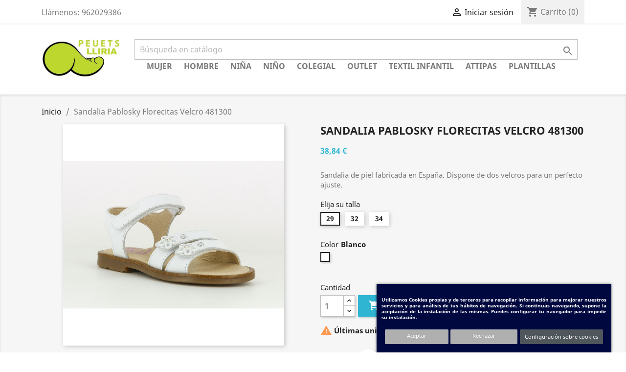

--- FILE ---
content_type: text/html; charset=utf-8
request_url: https://peuetslliria.com/inicio/-923sandalia-pablosky-florecitas-velcro-481300.html
body_size: 25360
content:
<!doctype html>
<html lang="es">

  <head>
    
      
  <meta charset="utf-8">


  <meta http-equiv="x-ua-compatible" content="ie=edge">



  <link rel="canonical" href="https://peuetslliria.com/inicio/-923sandalia-pablosky-florecitas-velcro-481300.html">

  <title>Zapateria Peuets Lliria  Sandalia Pablosky Florecitas Velcro 481300 Tallas 29 Color Blanco</title>
  <meta name="description" content="Sandalia de piel fabricada en España. Dispone de dos velcros para un perfecto ajuste.">
  <meta name="keywords" content="">
        <link rel="canonical" href="https://peuetslliria.com/inicio/-923sandalia-pablosky-florecitas-velcro-481300.html">
    
        



  <meta name="viewport" content="width=device-width, initial-scale=1">



  <link rel="icon" type="image/vnd.microsoft.icon" href="https://peuetslliria.com/img/favicon.ico?1686253612">
  <link rel="shortcut icon" type="image/x-icon" href="https://peuetslliria.com/img/favicon.ico?1686253612">



    <link rel="stylesheet" href="https://peuetslliria.com/themes/child_classic/assets/css/theme.css" type="text/css" media="all">
  <link rel="stylesheet" href="https://peuetslliria.com/modules/blockreassurance/views/dist/front.css" type="text/css" media="all">
  <link rel="stylesheet" href="https://peuetslliria.com/modules/idxcookies/views/css/idxcookies-1.0.css" type="text/css" media="all">
  <link rel="stylesheet" href="https://peuetslliria.com/modules/idxlopd/views/css/idxlopd.css" type="text/css" media="all">
  <link rel="stylesheet" href="https://peuetslliria.com/modules/mib/mib.css" type="text/css" media="all">
  <link rel="stylesheet" href="https://peuetslliria.com/modules/mib/lib/css/lightslider.css" type="text/css" media="all">
  <link rel="stylesheet" href="https://peuetslliria.com/js/jquery/ui/themes/base/minified/jquery-ui.min.css" type="text/css" media="all">
  <link rel="stylesheet" href="https://peuetslliria.com/js/jquery/ui/themes/base/minified/jquery.ui.theme.min.css" type="text/css" media="all">
  <link rel="stylesheet" href="https://peuetslliria.com/js/jquery/plugins/fancybox/jquery.fancybox.css" type="text/css" media="all">
  <link rel="stylesheet" href="https://peuetslliria.com/themes/child_classic/assets/css/custom.css" type="text/css" media="all">




  

  <script type="text/javascript">
        var IdxrcookiesConfigFront = {"urlAjax":"https:\/\/peuetslliria.com\/module\/idxcookies\/ajax?ajax=1","forceDialog":true,"userOptions":{"date":"2026-01-16 20:07:00","divColor":"#000840","textColor":"#ffffff","divPosition":"right","cookiesUrl":"https%3A%2F%2Fpeuetslliria.com%2Fcontent%2F13-cookies","cookiesUrlTitle":"Ver pol\u00edtica de cookies","cookiesText":"<p>%3Cp%3EUtilizamos+Cookies+propias+y+de+terceros+para+recopilar+informaci%C3%B3n+para+mejorar+nuestros+servicios+y+para+an%C3%A1lisis+de+tus+h%C3%A1bitos+de+navegaci%C3%B3n.+Si+continuas+navegando%2C+supone+la+aceptaci%C3%B3n+de+la+instalaci%C3%B3n+de+las+mismas.+Puedes+configurar+tu+navegador+para+impedir+su+instalaci%C3%B3n.%3C%2Fp%3E<\/p>","cookiesInfoText":"<p>%3Cp%3EUtilizamos+Cookies+propias+y+de+terceros+para+recopilar+informaci%C3%B3n+para+mejorar+nuestros+servicios+y+para+an%C3%A1lisis+de+tus+h%C3%A1bitos+de+navegaci%C3%B3n.+Si+continuas+navegando%2C+supone+la+aceptaci%C3%B3n+de+la+instalaci%C3%B3n+de+las+mismas.+Puedes+configurar+tu+navegador+para+impedir+su+instalaci%C3%B3n.%3C%2Fp%3E<\/p>","cookieName":"idxcookiesWarningCheck","cookiePath":"\/","cookieDomain":"peuetslliria.com","okText":"Aceptar","koText":"Rechazar","reject_button":true,"fixed_button":"0","button_position":"left"},"audit":false,"audit_next_page":"","cookies_list":[{"id_cookie":"2","id_template":"0","domain":"http:\/\/peuetslliria.com","name":"PHPSESSID","id_cookie_type":"1","id_shop":"1","module":null,"date_add":"0000-00-00 00:00:00","date_upd":"0000-00-00 00:00:00","imperative":true},{"id_cookie":"10","id_template":"0","domain":"http:\/\/peuetslliria.com","name":"PrestaShop-d682766dea3920b92b52d6ebf16185db","id_cookie_type":"0","id_shop":"1","module":null,"date_add":"2020-05-20 13:33:01","date_upd":"2020-05-20 13:33:01","imperative":false},{"id_cookie":"7","id_template":"0","domain":"http:\/\/peuetslliria.com","name":"PrestaShop-70e36dc148a23f7a848a025b63ae5e09","id_cookie_type":"0","id_shop":"1","module":null,"date_add":"0000-00-00 00:00:00","date_upd":"0000-00-00 00:00:00","imperative":false},{"id_cookie":"4","id_template":"0","domain":"http:\/\/peuetslliria.com","name":"idxcookiesWarningCheck","id_cookie_type":"0","id_shop":"1","module":null,"date_add":"0000-00-00 00:00:00","date_upd":"0000-00-00 00:00:00","imperative":false},{"id_cookie":"12","id_template":"0","domain":"http:\/\/peuetslliria.com","name":"_gat","id_cookie_type":"3","id_shop":"1","module":"ps_googleanalytics","date_add":"2020-05-20 13:33:01","date_upd":"2022-01-13 15:30:48","imperative":false},{"id_cookie":"1","id_template":"0","domain":"http:\/\/peuetslliria.com","name":"_ga","id_cookie_type":"3","id_shop":"1","module":"ps_googleanalytics","date_add":"2022-01-13 15:29:52","date_upd":"2022-01-13 15:29:52","imperative":false},{"id_cookie":"9","id_template":"0","domain":"http:\/\/peuetslliria.com","name":"_gid","id_cookie_type":"3","id_shop":"1","module":"ps_googleanalytics","date_add":"2020-05-20 13:33:01","date_upd":"2022-01-13 15:30:30","imperative":false},{"id_cookie":"6","id_template":"0","domain":"http:\/\/peuetslliria.com","name":"PrestaShop-eff6ed2e0c07afad20fbf6f3ba369f72","id_cookie_type":"0","id_shop":"1","module":null,"date_add":"0000-00-00 00:00:00","date_upd":"0000-00-00 00:00:00","imperative":false},{"id_cookie":"3","id_template":"0","domain":"http:\/\/peuetslliria.com","name":"PrestaShop-02075283286a01ecd6074d7a15160414","id_cookie_type":"1","id_shop":"1","module":null,"date_add":"0000-00-00 00:00:00","date_upd":"0000-00-00 00:00:00","imperative":true},{"id_cookie":"11","id_template":"0","domain":"http:\/\/peuetslliria.com","name":"PrestaShop-15cd55c9b1bd36aa8a5f5ff378c14f66","id_cookie_type":"0","id_shop":"1","module":null,"date_add":"2020-05-20 13:33:01","date_upd":"2020-05-20 13:33:01","imperative":false},{"id_cookie":"8","id_template":"0","domain":"http:\/\/peuetslliria.com","name":"__stripe_mid","id_cookie_type":"0","id_shop":"1","module":null,"date_add":"2020-05-20 13:33:01","date_upd":"2020-05-20 13:33:01","imperative":false},{"id_cookie":"5","id_template":"0","domain":"http:\/\/peuetslliria.com","name":"PrestaShop-9a0bcbfea824b365e96255fa31064488","id_cookie_type":"1","id_shop":"1","module":null,"date_add":"0000-00-00 00:00:00","date_upd":"0000-00-00 00:00:00","imperative":true}]};
        var acceptBycheckBox = "on";
        var ajaxLopdUrl = "\/modules\/idxlopd\/ajax.php";
        var ajaxUrl = "\/modules\/idxcookies\/ajax.php";
        var cButtons = [{"id_lopd_button":"4","id_button":"idxCombtabSubscribe","name":null,"text":"Subscribe me","controller":"product","details":null,"privacyUrlCompatible":"https:\/\/peuetslliria.com\/content\/3-terminos-y-condiciones-de-uso","privacyItCompatible":""}];
        var inContact = false;
        var inNewsletter = "on";
        var inOpc = false;
        var inProdAlert = true;
        var inRefunds = false;
        var inRegister = true;
        var mib_ascroll = 1;
        var mib_speed = 600;
        var prestashop = {"cart":{"products":[],"totals":{"total":{"type":"total","label":"Total","amount":0,"value":"0,00\u00a0\u20ac"},"total_including_tax":{"type":"total","label":"Total (impuestos incl.)","amount":0,"value":"0,00\u00a0\u20ac"},"total_excluding_tax":{"type":"total","label":"Total (impuestos excl.)","amount":0,"value":"0,00\u00a0\u20ac"}},"subtotals":{"products":{"type":"products","label":"Subtotal","amount":0,"value":"0,00\u00a0\u20ac"},"discounts":null,"shipping":{"type":"shipping","label":"Transporte","amount":0,"value":""},"tax":{"type":"tax","label":"Impuestos incluidos","amount":0,"value":"0,00\u00a0\u20ac"}},"products_count":0,"summary_string":"0 art\u00edculos","vouchers":{"allowed":1,"added":[]},"discounts":[],"minimalPurchase":0,"minimalPurchaseRequired":""},"currency":{"id":1,"name":"Euro","iso_code":"EUR","iso_code_num":"978","sign":"\u20ac"},"customer":{"lastname":null,"firstname":null,"email":null,"birthday":null,"newsletter":null,"newsletter_date_add":null,"optin":null,"website":null,"company":null,"siret":null,"ape":null,"is_logged":false,"gender":{"type":null,"name":null},"addresses":[]},"language":{"name":"Espa\u00f1ol (Spanish)","iso_code":"es","locale":"es-ES","language_code":"es","is_rtl":"0","date_format_lite":"d\/m\/Y","date_format_full":"d\/m\/Y H:i:s","id":3},"page":{"title":"","canonical":"https:\/\/peuetslliria.com\/inicio\/-923sandalia-pablosky-florecitas-velcro-481300.html","meta":{"title":"Zapateria Peuets Lliria  Sandalia Pablosky Florecitas Velcro 481300 Tallas 29 Color Blanco","description":"Sandalia de piel fabricada en Espa\u00f1a. Dispone de dos velcros para un perfecto ajuste.","keywords":"","robots":"index"},"page_name":"product","body_classes":{"lang-es":true,"lang-rtl":false,"country-US":true,"currency-EUR":true,"layout-full-width":true,"page-product":true,"tax-display-disabled":true,"product-id-923":true,"product-Sandalia Pablosky Florecitas Velcro 481300":true,"product-id-category-2":true,"product-id-manufacturer-12":true,"product-id-supplier-0":true,"product-available-for-order":true},"admin_notifications":[]},"shop":{"name":"Calzados Azahar","logo":"https:\/\/peuetslliria.com\/img\/logo-1686253612.jpg","stores_icon":"https:\/\/peuetslliria.com\/img\/logo_stores.png","favicon":"https:\/\/peuetslliria.com\/img\/favicon.ico"},"urls":{"base_url":"https:\/\/peuetslliria.com\/","current_url":"https:\/\/peuetslliria.com\/inicio\/-923sandalia-pablosky-florecitas-velcro-481300.html","shop_domain_url":"https:\/\/peuetslliria.com","img_ps_url":"https:\/\/peuetslliria.com\/img\/","img_cat_url":"https:\/\/peuetslliria.com\/img\/c\/","img_lang_url":"https:\/\/peuetslliria.com\/img\/l\/","img_prod_url":"https:\/\/peuetslliria.com\/img\/p\/","img_manu_url":"https:\/\/peuetslliria.com\/img\/m\/","img_sup_url":"https:\/\/peuetslliria.com\/img\/su\/","img_ship_url":"https:\/\/peuetslliria.com\/img\/s\/","img_store_url":"https:\/\/peuetslliria.com\/img\/st\/","img_col_url":"https:\/\/peuetslliria.com\/img\/co\/","img_url":"https:\/\/peuetslliria.com\/themes\/child_classic\/assets\/img\/","css_url":"https:\/\/peuetslliria.com\/themes\/child_classic\/assets\/css\/","js_url":"https:\/\/peuetslliria.com\/themes\/child_classic\/assets\/js\/","pic_url":"https:\/\/peuetslliria.com\/upload\/","pages":{"address":"https:\/\/peuetslliria.com\/direccion","addresses":"https:\/\/peuetslliria.com\/direcciones","authentication":"https:\/\/peuetslliria.com\/iniciar-sesion","cart":"https:\/\/peuetslliria.com\/carrito","category":"https:\/\/peuetslliria.com\/index.php?controller=category","cms":"https:\/\/peuetslliria.com\/index.php?controller=cms","contact":"https:\/\/peuetslliria.com\/contactenos","discount":"https:\/\/peuetslliria.com\/descuento","guest_tracking":"https:\/\/peuetslliria.com\/seguimiento-pedido-invitado","history":"https:\/\/peuetslliria.com\/historial-compra","identity":"https:\/\/peuetslliria.com\/datos-personales","index":"https:\/\/peuetslliria.com\/","my_account":"https:\/\/peuetslliria.com\/mi-cuenta","order_confirmation":"https:\/\/peuetslliria.com\/confirmacion-pedido","order_detail":"https:\/\/peuetslliria.com\/index.php?controller=order-detail","order_follow":"https:\/\/peuetslliria.com\/seguimiento-pedido","order":"https:\/\/peuetslliria.com\/pedido","order_return":"https:\/\/peuetslliria.com\/index.php?controller=order-return","order_slip":"https:\/\/peuetslliria.com\/facturas-abono","pagenotfound":"https:\/\/peuetslliria.com\/pagina-no-encontrada","password":"https:\/\/peuetslliria.com\/recuperar-contrase\u00f1a","pdf_invoice":"https:\/\/peuetslliria.com\/index.php?controller=pdf-invoice","pdf_order_return":"https:\/\/peuetslliria.com\/index.php?controller=pdf-order-return","pdf_order_slip":"https:\/\/peuetslliria.com\/index.php?controller=pdf-order-slip","prices_drop":"https:\/\/peuetslliria.com\/productos-rebajados","product":"https:\/\/peuetslliria.com\/index.php?controller=product","search":"https:\/\/peuetslliria.com\/busqueda","sitemap":"https:\/\/peuetslliria.com\/mapa del sitio","stores":"https:\/\/peuetslliria.com\/tiendas","supplier":"https:\/\/peuetslliria.com\/proveedor","register":"https:\/\/peuetslliria.com\/iniciar-sesion?create_account=1","order_login":"https:\/\/peuetslliria.com\/pedido?login=1"},"alternative_langs":[],"theme_assets":"\/themes\/child_classic\/assets\/","actions":{"logout":"https:\/\/peuetslliria.com\/?mylogout="},"no_picture_image":{"bySize":{"small_default":{"url":"https:\/\/peuetslliria.com\/img\/p\/es-default-small_default.jpg","width":98,"height":98},"cart_default":{"url":"https:\/\/peuetslliria.com\/img\/p\/es-default-cart_default.jpg","width":125,"height":125},"home_default":{"url":"https:\/\/peuetslliria.com\/img\/p\/es-default-home_default.jpg","width":250,"height":250},"medium_default":{"url":"https:\/\/peuetslliria.com\/img\/p\/es-default-medium_default.jpg","width":452,"height":452},"large_default":{"url":"https:\/\/peuetslliria.com\/img\/p\/es-default-large_default.jpg","width":800,"height":800}},"small":{"url":"https:\/\/peuetslliria.com\/img\/p\/es-default-small_default.jpg","width":98,"height":98},"medium":{"url":"https:\/\/peuetslliria.com\/img\/p\/es-default-home_default.jpg","width":250,"height":250},"large":{"url":"https:\/\/peuetslliria.com\/img\/p\/es-default-large_default.jpg","width":800,"height":800},"legend":""}},"configuration":{"display_taxes_label":false,"display_prices_tax_incl":true,"is_catalog":false,"show_prices":true,"opt_in":{"partner":true},"quantity_discount":{"type":"discount","label":"Descuento unitario"},"voucher_enabled":1,"return_enabled":1},"field_required":[],"breadcrumb":{"links":[{"title":"Inicio","url":"https:\/\/peuetslliria.com\/"},{"title":"Sandalia Pablosky Florecitas Velcro 481300","url":"https:\/\/peuetslliria.com\/inicio\/-923sandalia-pablosky-florecitas-velcro-481300.html"}],"count":2},"link":{"protocol_link":"https:\/\/","protocol_content":"https:\/\/"},"time":1768590420,"static_token":"589f6a8da071c6f0b9446e9fdba791a4","token":"f3ba5217aa1fdde77a4b8df92c6a32b4","debug":false};
        var privacyItContact = "";
        var privacyItExpress = "";
        var privacyItNews = "";
        var privacyItProduct = "";
        var privacyItRefunds = "";
        var privacyItRegister = "";
        var privacyUrl = "https:\/\/peuetslliria.com\/content\/3-terminos-y-condiciones-de-uso";
        var privacyUrlContact = "https:\/\/peuetslliria.com\/content\/3-terminos-y-condiciones-de-uso";
        var privacyUrlExpress = "https:\/\/peuetslliria.com\/content\/3-terminos-y-condiciones-de-uso";
        var privacyUrlNews = "https:\/\/peuetslliria.com\/content\/3-terminos-y-condiciones-de-uso";
        var privacyUrlProduct = "https:\/\/peuetslliria.com\/content\/3-terminos-y-condiciones-de-uso";
        var privacyUrlRefunds = "https:\/\/peuetslliria.com\/content\/3-terminos-y-condiciones-de-uso";
        var privacyUrlText = "Acepto la pol\u00edtica de privacidad";
        var privacyUrlerrorText = "Por favor, acepte las condiciones para continuar";
        var psemailsubscription_subscription = "https:\/\/peuetslliria.com\/module\/ps_emailsubscription\/subscription";
        var psr_icon_color = "#F19D76";
        var show_lopd_alert = false;
        var title_compatible_cond = "Info";
        var title_news_cond = "Informaci\u00f3n sobre la suscripci\u00f3n al newsletter";
        var title_reg_cond = "Informaci\u00f3n sobre el registro";
        var title_regguest_cond = "Informaci\u00f3n de registro de invitado";
      </script>



  <script>

function comprobarObservaciones(){
    var comprobante = "";
    if ((jQuery)('#onepagecheckoutps').length != 0) {
        comprobante = (jQuery)('[name="message"]');
    } else {
        comprobante = (jQuery)('[name="delivery_message"]');
    }
    if (comprobante.length != 0) {
        limitarObservaciones(comprobante);
    }
}

function limitarObservaciones(comprobante){
    if(comprobante){ // SI EXISTE 
        if ((jQuery)('.originalTextareaInfo').length == 0) {
            var options2 = {
               'maxCharacterSize': 69,
               'originalStyle': 'originalTextareaInfo',
               'warningStyle' : 'warningTextareaInfo',
               'warningNumber': 10,
               'displayFormat': '#input caracteres | #left caracteres restantes | #words palabras'
            };
            comprobante.textareaCount(options2);
        }
    }
}


</script>




    
  <meta property="og:type" content="product">
  <meta property="og:url" content="https://peuetslliria.com/inicio/-923sandalia-pablosky-florecitas-velcro-481300.html">
  <meta property="og:title" content="Zapateria Peuets Lliria  Sandalia Pablosky Florecitas Velcro 481300 Tallas 29 Color Blanco">
  <meta property="og:site_name" content="Calzados Azahar">
  <meta property="og:description" content="Sandalia de piel fabricada en España. Dispone de dos velcros para un perfecto ajuste.">
  <meta property="og:image" content="https://peuetslliria.com/4486-large_default/sandalia-pablosky-florecitas-velcro-481300.jpg">
      <meta property="product:pretax_price:amount" content="38.842975">
    <meta property="product:pretax_price:currency" content="EUR">
    <meta property="product:price:amount" content="38.84">
    <meta property="product:price:currency" content="EUR">
    
  </head>

  <body id="product" class="lang-es country-us currency-eur layout-full-width page-product tax-display-disabled product-id-923 product-sandalia-pablosky-florecitas-velcro-481300 product-id-category-2 product-id-manufacturer-12 product-id-supplier-0 product-available-for-order">

    
      <!-- MODULE idxcookies -->

<div id="contentidxrcookies" style="display:none;">
    <div id="idxrcookies">
        <div id="divPosition" class="withRejectButton">
            <div class="contenido">
                <div id="textDiv"></div>
                <div id="buttons" >
                    <a href="#" id="idxrcookiesOK"></a>
                    <a href="#" id="idxrcookiesKO"></a>
                    <a id="cookiesConf" href="#">Configuración sobre cookies</a>
                </div>
            </div>            
        </div>
    </div>
</div>

<!-- cookie modal -->
<div id="cookieConfigurator" style="display:none;">
    <div id='cookieModal'>
        <div id='cookieModalHeader'>
            <img src="/modules/idxcookies/views/img/conf.png"/>Preferencias sobre cookies
        </div>  
        <div id='cookieModalBody'>
            <div id="cookieModalList">    
    <ul>
        <li class="dlxctab-row active" data-id="info">Info</li>        
                <li class="dlxctab-row" data-id="1">Cookies necesarias</li>
                <li class="dlxctab-row" data-id="2">Cookies funcionales</li>
                <li class="dlxctab-row" data-id="3">Cookies de rendimiento</li>
                <li class="dlxctab-row" data-id="4">Cookies dirigidas</li>
                <li class="dlxctab-row" data-id="delete">Como eliminar cookies</li>
    </ul>
</div>
<div id="cookieModalContent">
    <div data-tab="info" class="dlxctab-content">
        <p>
            <p><p>Utilizamos Cookies propias y de terceros para recopilar información para mejorar nuestros servicios y para análisis de tus hábitos de navegación. Si continuas navegando, supone la aceptación de la instalación de las mismas. Puedes configurar tu navegador para impedir su instalación.</p></p>
        </p>
    </div>
        <div data-tab="1" class="dlxctab-content" style="display:none">
        <p class="cookie-content-title">Cookies necesarias</p>
        <p class="always-active"><i class="always-check"></i> Siempre activo</p>        <p>
            Estas cookies son extrictamente necesarias para el funcionamiento de la página, las puede desactivar cambiando la configuración de su navegador pero no podrá usar la página con normalidad.
        </p>
        <p class="cookie-content-subtitle">Cookies usadas</p>
        <ul class="info-cookie-list">
                        <li><label for="switch3"><span>http://peuetslliria.com</span> - PrestaShop-02075283286a01ecd6074d7a15160414</label>
                <input
                       name="switch3"
                       data-modulo=""
                       data-template="0"
                       data-idcookie="3"
                       class="switch"
                       checked disabled                       ></li>
                        <li><label for="switch2"><span>http://peuetslliria.com</span> - PHPSESSID</label>
                <input
                       name="switch2"
                       data-modulo=""
                       data-template="0"
                       data-idcookie="2"
                       class="switch"
                       checked disabled                       ></li>
                        <li><label for="switch5"><span>http://peuetslliria.com</span> - PrestaShop-9a0bcbfea824b365e96255fa31064488</label>
                <input
                       name="switch5"
                       data-modulo=""
                       data-template="0"
                       data-idcookie="5"
                       class="switch"
                       checked disabled                       ></li>
                    </ul>
    </div>
        <div data-tab="2" class="dlxctab-content" style="display:none">
        <p class="cookie-content-title">Cookies funcionales</p>
                <p>
            Estas cookies proveen información necesarias a aplicaciones de la propia web o integradas de terceros, si las inhabilita puede que encuentre algunos problemas de funcionarmiento en la página.
        </p>
        <p class="cookie-content-subtitle">Cookies usadas</p>
        <ul class="info-cookie-list">
                    </ul>
    </div>
        <div data-tab="3" class="dlxctab-content" style="display:none">
        <p class="cookie-content-title">Cookies de rendimiento</p>
                <p>
            Estas cookies se usan para analizar el trafico y comportamiento de los clientes en la página, nos ayudan a entender y conocer como se interactua con la web con el objetivo de mejorar el funcionamiento.
        </p>
        <p class="cookie-content-subtitle">Cookies usadas</p>
        <ul class="info-cookie-list">
                        <li><label for="switch9"><span>http://peuetslliria.com</span> - _gid</label>
                <input
                       name="switch9"
                       data-modulo="ps_googleanalytics"
                       data-template="0"
                       data-idcookie="9"
                       class="switch"
                       checked                        ></li>
                        <li><label for="switch1"><span>http://peuetslliria.com</span> - _ga</label>
                <input
                       name="switch1"
                       data-modulo="ps_googleanalytics"
                       data-template="0"
                       data-idcookie="1"
                       class="switch"
                       checked                        ></li>
                        <li><label for="switch12"><span>http://peuetslliria.com</span> - _gat</label>
                <input
                       name="switch12"
                       data-modulo="ps_googleanalytics"
                       data-template="0"
                       data-idcookie="12"
                       class="switch"
                       checked                        ></li>
                    </ul>
    </div>
        <div data-tab="4" class="dlxctab-content" style="display:none">
        <p class="cookie-content-title">Cookies dirigidas</p>
                <p>
            Estas cookies pueden ser del propio sitio o de terceros, nos ayudan a crear un perfil de sus intereses y ofrecerle una publicidad dirigida a sus gustos e intereses.
        </p>
        <p class="cookie-content-subtitle">Cookies usadas</p>
        <ul class="info-cookie-list">
                    </ul>
    </div>
        <div data-tab="delete" class="dlxctab-content" style="display:none">
        <p>
            <p>
                <p>Se informa al usuario de que tiene la posibilidad de configurar su navegador de modo que se le informe de la recepción de cookies, pudiendo, si así lo desea, impedir que sean instaladas en su disco duro.</p>
<p>A continuación le proporcionamos los enlaces de diversos navegadores, a través de los cuales podrá realizar dicha configuración:</p>
<p><strong><em>Firefox desde aquí:</em></strong> <a target="_blank" href="https://support.mozilla.org/t5/Cookies-y-cach%C3%A9/Habilitar-y-deshabilitar-cookies-que-los-sitios-web-utilizan/ta-p/13811">http://support.mozilla.org/es/kb/habilitar-y-deshabilitar-cookies-que-los-sitios-web</a></p>
<p><strong><em>Chrome desde aquí:</em></strong> <a target="_blank" href="https://support.google.com/chrome/answer/95647?hl=es">https://support.google.com/chrome/answer/95647?hl=es</a></p>
<p><strong><em>Explorer desde aquí:</em></strong><span> <a target="_blank" href="https://support.microsoft.com/es-es/help/17442/windows-internet-explorer-delete-manage-cookies">https://support.microsoft.com/es-es/help/17442/windows-internet-explorer-delete-manage-cookies</a></span></p>
<p><strong><em>Safari desde aquí: </em></strong><a target="_blank" href="https://support.apple.com/kb/ph5042?locale=es_ES"><span>http://support.apple.com/kb/ph5042</span></a></p>
<p><strong><em>Opera desde aquí:</em></strong><a target="_blank" href="http://help.opera.com/Windows/11.50/es-ES/cookies.html"><span>http://help.opera.com/Windows/11.50/es-ES/cookies.html</span></a></p>
            </p>
        </p>
    </div>
</div>

        </div>
        <div id='cookieModalFooter'>
            <a class="cookie-info-page" href="https://peuetslliria.com/content/13-cookies">Ver política de cookies</a>
            <a class="btn-config" id="js-save-cookieconf">Guardar</a>
        </div>
    </div>
</div>
<!-- end cookie modal -->



    

    <main>
      
              

      <header id="header">
        
          
  <div class="header-banner">
    
  </div>



  <nav class="header-nav">
    <div class="container">
      <div class="row">
        <div class="hidden-sm-down">
          <div class="col-md-5 col-xs-12">
            <div id="_desktop_contact_link">
  <div id="contact-link">
                Llámenos: <span>962029386</span>
      </div>
</div>

          </div>
          <div class="col-md-7 right-nav">
              <div id="_desktop_user_info">
  <div class="user-info">
          <a
        href="https://peuetslliria.com/mi-cuenta"
        title="Acceda a su cuenta de cliente"
        rel="nofollow"
      >
        <i class="material-icons">&#xE7FF;</i>
        <span class="hidden-sm-down">Iniciar sesión</span>
      </a>
      </div>
</div>
<div id="_desktop_cart">
  <div class="blockcart cart-preview inactive" data-refresh-url="//peuetslliria.com/module/ps_shoppingcart/ajax">
    <div class="header">
              <i class="material-icons shopping-cart">shopping_cart</i>
        <span class="hidden-sm-down">Carrito</span>
        <span class="cart-products-count">(0)</span>
          </div>
  </div>
</div>

          </div>
        </div>
        <div class="hidden-md-up text-sm-center mobile">
          <div class="float-xs-left" id="menu-icon">
            <i class="material-icons d-inline">&#xE5D2;</i>
          </div>
          <div class="float-xs-right" id="_mobile_cart"></div>
          <div class="float-xs-right" id="_mobile_user_info"></div>
          <div class="top-logo" id="_mobile_logo"></div>
          <div class="clearfix"></div>
        </div>
      </div>
    </div>
  </nav>



  <div class="header-top">
    <div class="container">
       <div class="row">
        <div class="col-md-2 hidden-sm-down" id="_desktop_logo">
                            <a href="https://peuetslliria.com/">
                  <img class="logo img-responsive" src="https://peuetslliria.com/img/logo-1686253612.jpg" alt="Calzados Azahar">
                </a>
                    </div>
        <div class="col-md-10 col-sm-12 position-static">
          <!-- Block search module TOP -->
<div id="search_widget" class="search-widget" data-search-controller-url="//peuetslliria.com/busqueda">
	<form method="get" action="//peuetslliria.com/busqueda">
		<input type="hidden" name="controller" value="search">
		<input type="text" name="s" value="" placeholder="Búsqueda en catálogo" aria-label="Buscar">
		<button type="submit">
			<i class="material-icons search">&#xE8B6;</i>
      <span class="hidden-xl-down">Buscar</span>
		</button>
	</form>
</div>
<!-- /Block search module TOP -->


<div class="menu js-top-menu position-static hidden-sm-down" id="_desktop_top_menu">
    
          <ul class="top-menu" id="top-menu" data-depth="0">
                    <li class="category" id="category-74">
                          <a
                class="dropdown-item"
                href="https://peuetslliria.com/74-mujer" data-depth="0"
                              >
                                                                      <span class="float-xs-right hidden-md-up">
                    <span data-target="#top_sub_menu_92204" data-toggle="collapse" class="navbar-toggler collapse-icons">
                      <i class="material-icons add">&#xE313;</i>
                      <i class="material-icons remove">&#xE316;</i>
                    </span>
                  </span>
                                Mujer
              </a>
                            <div  class="popover sub-menu js-sub-menu collapse" id="top_sub_menu_92204">
                
          <ul class="top-menu"  data-depth="1">
                    <li class="category" id="category-78">
                          <a
                class="dropdown-item dropdown-submenu"
                href="https://peuetslliria.com/78-calzado-primavera-verano" data-depth="1"
                              >
                                                                      <span class="float-xs-right hidden-md-up">
                    <span data-target="#top_sub_menu_84926" data-toggle="collapse" class="navbar-toggler collapse-icons">
                      <i class="material-icons add">&#xE313;</i>
                      <i class="material-icons remove">&#xE316;</i>
                    </span>
                  </span>
                                Calzado Primavera / Verano
              </a>
                            <div  class="collapse" id="top_sub_menu_84926">
                
          <ul class="top-menu"  data-depth="2">
                    <li class="category" id="category-122">
                          <a
                class="dropdown-item"
                href="https://peuetslliria.com/122-sneakers" data-depth="2"
                              >
                                Sneakers
              </a>
                          </li>
                    <li class="category" id="category-98">
                          <a
                class="dropdown-item"
                href="https://peuetslliria.com/98-zapatillas-deportivas" data-depth="2"
                              >
                                Zapatillas / Deportivas
              </a>
                          </li>
                    <li class="category" id="category-101">
                          <a
                class="dropdown-item"
                href="https://peuetslliria.com/101-bailarinas" data-depth="2"
                              >
                                Bailarinas
              </a>
                          </li>
                    <li class="category" id="category-124">
                          <a
                class="dropdown-item"
                href="https://peuetslliria.com/124-bluchers" data-depth="2"
                              >
                                Bluchers
              </a>
                          </li>
                    <li class="category" id="category-126">
                          <a
                class="dropdown-item"
                href="https://peuetslliria.com/126-mocasines" data-depth="2"
                              >
                                Mocasines
              </a>
                          </li>
                    <li class="category" id="category-125">
                          <a
                class="dropdown-item"
                href="https://peuetslliria.com/125-calzado-ancho-especial" data-depth="2"
                              >
                                Calzado ancho especial
              </a>
                          </li>
                    <li class="category" id="category-96">
                          <a
                class="dropdown-item"
                href="https://peuetslliria.com/96-lonas" data-depth="2"
                              >
                                Lonas
              </a>
                          </li>
                    <li class="category" id="category-95">
                          <a
                class="dropdown-item"
                href="https://peuetslliria.com/95-sandalias" data-depth="2"
                              >
                                Sandalias
              </a>
                          </li>
                    <li class="category" id="category-213">
                          <a
                class="dropdown-item"
                href="https://peuetslliria.com/213-sandalia-tacon" data-depth="2"
                              >
                                Sandalia Tacón
              </a>
                          </li>
                    <li class="category" id="category-218">
                          <a
                class="dropdown-item"
                href="https://peuetslliria.com/218-bios" data-depth="2"
                              >
                                Bios
              </a>
                          </li>
                    <li class="category" id="category-158">
                          <a
                class="dropdown-item"
                href="https://peuetslliria.com/158-menorquinas" data-depth="2"
                              >
                                Menorquinas
              </a>
                          </li>
                    <li class="category" id="category-99">
                          <a
                class="dropdown-item"
                href="https://peuetslliria.com/99-alpargatas" data-depth="2"
                              >
                                Alpargatas
              </a>
                          </li>
                    <li class="category" id="category-143">
                          <a
                class="dropdown-item"
                href="https://peuetslliria.com/143-zapatos" data-depth="2"
                              >
                                Zapatos
              </a>
                          </li>
                    <li class="category" id="category-100">
                          <a
                class="dropdown-item"
                href="https://peuetslliria.com/100-zapatos-de-salon" data-depth="2"
                              >
                                Zapatos de salón
              </a>
                          </li>
                    <li class="category" id="category-97">
                          <a
                class="dropdown-item"
                href="https://peuetslliria.com/97-zapatillas-casa" data-depth="2"
                              >
                                Zapatillas casa
              </a>
                          </li>
                    <li class="category" id="category-127">
                          <a
                class="dropdown-item"
                href="https://peuetslliria.com/127-chanclas-cangrejeras-agua" data-depth="2"
                              >
                                Chanclas / Cangrejeras Agua
              </a>
                          </li>
                    <li class="category" id="category-128">
                          <a
                class="dropdown-item"
                href="https://peuetslliria.com/128-ver-todos-los-articulos" data-depth="2"
                              >
                                Ver todos los artículos
              </a>
                          </li>
                    <li class="category" id="category-219">
                          <a
                class="dropdown-item"
                href="https://peuetslliria.com/219-bolsos" data-depth="2"
                              >
                                Bolsos
              </a>
                          </li>
              </ul>
    
              </div>
                          </li>
                    <li class="category" id="category-79">
                          <a
                class="dropdown-item dropdown-submenu"
                href="https://peuetslliria.com/79-calzado-otono-invierno" data-depth="1"
                              >
                                                                      <span class="float-xs-right hidden-md-up">
                    <span data-target="#top_sub_menu_14373" data-toggle="collapse" class="navbar-toggler collapse-icons">
                      <i class="material-icons add">&#xE313;</i>
                      <i class="material-icons remove">&#xE316;</i>
                    </span>
                  </span>
                                Calzado Otoño / Invierno
              </a>
                            <div  class="collapse" id="top_sub_menu_14373">
                
          <ul class="top-menu"  data-depth="2">
                    <li class="category" id="category-123">
                          <a
                class="dropdown-item"
                href="https://peuetslliria.com/123-sneakers" data-depth="2"
                              >
                                Sneakers
              </a>
                          </li>
                    <li class="category" id="category-92">
                          <a
                class="dropdown-item"
                href="https://peuetslliria.com/92-zapatillas-deportivas" data-depth="2"
                              >
                                Zapatillas / Deportivas
              </a>
                          </li>
                    <li class="category" id="category-93">
                          <a
                class="dropdown-item"
                href="https://peuetslliria.com/93-bailarinas" data-depth="2"
                              >
                                Bailarinas
              </a>
                          </li>
                    <li class="category" id="category-131">
                          <a
                class="dropdown-item"
                href="https://peuetslliria.com/131-bluchers" data-depth="2"
                              >
                                Bluchers
              </a>
                          </li>
                    <li class="category" id="category-144">
                          <a
                class="dropdown-item"
                href="https://peuetslliria.com/144-mocasines" data-depth="2"
                              >
                                Mocasines
              </a>
                          </li>
                    <li class="category" id="category-88">
                          <a
                class="dropdown-item"
                href="https://peuetslliria.com/88-botines-planos" data-depth="2"
                              >
                                Botines planos
              </a>
                          </li>
                    <li class="category" id="category-130">
                          <a
                class="dropdown-item"
                href="https://peuetslliria.com/130-botines-tacon-" data-depth="2"
                              >
                                Botines tacón
              </a>
                          </li>
                    <li class="category" id="category-87">
                          <a
                class="dropdown-item"
                href="https://peuetslliria.com/87-botas-planas" data-depth="2"
                              >
                                Botas planas
              </a>
                          </li>
                    <li class="category" id="category-129">
                          <a
                class="dropdown-item"
                href="https://peuetslliria.com/129-botas-tacon-" data-depth="2"
                              >
                                Botas tacón
              </a>
                          </li>
                    <li class="category" id="category-156">
                          <a
                class="dropdown-item"
                href="https://peuetslliria.com/156-safari" data-depth="2"
                              >
                                Safari
              </a>
                          </li>
                    <li class="category" id="category-94">
                          <a
                class="dropdown-item"
                href="https://peuetslliria.com/94-zapatos" data-depth="2"
                              >
                                Zapatos
              </a>
                          </li>
                    <li class="category" id="category-91">
                          <a
                class="dropdown-item"
                href="https://peuetslliria.com/91-zapatos-de-salon" data-depth="2"
                              >
                                Zapatos de salón
              </a>
                          </li>
                    <li class="category" id="category-89">
                          <a
                class="dropdown-item"
                href="https://peuetslliria.com/89-zapatillas-casa" data-depth="2"
                              >
                                Zapatillas casa
              </a>
                          </li>
                    <li class="category" id="category-90">
                          <a
                class="dropdown-item"
                href="https://peuetslliria.com/90-botas-de-agua" data-depth="2"
                              >
                                Botas de agua
              </a>
                          </li>
                    <li class="category" id="category-132">
                          <a
                class="dropdown-item"
                href="https://peuetslliria.com/132-ver-todos-los-articulos" data-depth="2"
                              >
                                Ver todos los artículos
              </a>
                          </li>
              </ul>
    
              </div>
                          </li>
              </ul>
    
              </div>
                          </li>
                    <li class="category" id="category-75">
                          <a
                class="dropdown-item"
                href="https://peuetslliria.com/75-hombre" data-depth="0"
                              >
                                                                      <span class="float-xs-right hidden-md-up">
                    <span data-target="#top_sub_menu_39814" data-toggle="collapse" class="navbar-toggler collapse-icons">
                      <i class="material-icons add">&#xE313;</i>
                      <i class="material-icons remove">&#xE316;</i>
                    </span>
                  </span>
                                Hombre
              </a>
                            <div  class="popover sub-menu js-sub-menu collapse" id="top_sub_menu_39814">
                
          <ul class="top-menu"  data-depth="1">
                    <li class="category" id="category-80">
                          <a
                class="dropdown-item dropdown-submenu"
                href="https://peuetslliria.com/80-calzado-primavera-verano" data-depth="1"
                              >
                                                                      <span class="float-xs-right hidden-md-up">
                    <span data-target="#top_sub_menu_28960" data-toggle="collapse" class="navbar-toggler collapse-icons">
                      <i class="material-icons add">&#xE313;</i>
                      <i class="material-icons remove">&#xE316;</i>
                    </span>
                  </span>
                                Calzado Primavera / Verano
              </a>
                            <div  class="collapse" id="top_sub_menu_28960">
                
          <ul class="top-menu"  data-depth="2">
                    <li class="category" id="category-133">
                          <a
                class="dropdown-item"
                href="https://peuetslliria.com/133-zapato-vestir" data-depth="2"
                              >
                                Zapato  vestir
              </a>
                          </li>
                    <li class="category" id="category-135">
                          <a
                class="dropdown-item"
                href="https://peuetslliria.com/135-zapato-casual-blucher" data-depth="2"
                              >
                                Zapato casual / Blucher
              </a>
                          </li>
                    <li class="category" id="category-139">
                          <a
                class="dropdown-item"
                href="https://peuetslliria.com/139-zapato-confort" data-depth="2"
                              >
                                Zapato confort
              </a>
                          </li>
                    <li class="category" id="category-134">
                          <a
                class="dropdown-item"
                href="https://peuetslliria.com/134-zapatillas-deportivas" data-depth="2"
                              >
                                Zapatillas / Deportivas
              </a>
                          </li>
                    <li class="category" id="category-140">
                          <a
                class="dropdown-item"
                href="https://peuetslliria.com/140-ancho-especial" data-depth="2"
                              >
                                Ancho especial
              </a>
                          </li>
                    <li class="category" id="category-141">
                          <a
                class="dropdown-item"
                href="https://peuetslliria.com/141-nauticos-mocasines-" data-depth="2"
                              >
                                Náuticos / Mocasines
              </a>
                          </li>
                    <li class="category" id="category-179">
                          <a
                class="dropdown-item"
                href="https://peuetslliria.com/179-lonas" data-depth="2"
                              >
                                Lonas
              </a>
                          </li>
                    <li class="category" id="category-136">
                          <a
                class="dropdown-item"
                href="https://peuetslliria.com/136-alpargatas" data-depth="2"
                              >
                                Alpargatas
              </a>
                          </li>
                    <li class="category" id="category-137">
                          <a
                class="dropdown-item"
                href="https://peuetslliria.com/137-sandalias" data-depth="2"
                              >
                                Sandalias
              </a>
                          </li>
                    <li class="category" id="category-159">
                          <a
                class="dropdown-item"
                href="https://peuetslliria.com/159-menorquinas" data-depth="2"
                              >
                                Menorquinas
              </a>
                          </li>
                    <li class="category" id="category-138">
                          <a
                class="dropdown-item"
                href="https://peuetslliria.com/138-chanclas-de-agua" data-depth="2"
                              >
                                Chanclas de agua
              </a>
                          </li>
                    <li class="category" id="category-215">
                          <a
                class="dropdown-item"
                href="https://peuetslliria.com/215-zapatillas-casa" data-depth="2"
                              >
                                Zapatillas casa
              </a>
                          </li>
                    <li class="category" id="category-145">
                          <a
                class="dropdown-item"
                href="https://peuetslliria.com/145-ver-todos-los-articulos" data-depth="2"
                              >
                                Ver todos los artículos
              </a>
                          </li>
              </ul>
    
              </div>
                          </li>
                    <li class="category" id="category-81">
                          <a
                class="dropdown-item dropdown-submenu"
                href="https://peuetslliria.com/81-calzado-otono-invierno" data-depth="1"
                              >
                                                                      <span class="float-xs-right hidden-md-up">
                    <span data-target="#top_sub_menu_29183" data-toggle="collapse" class="navbar-toggler collapse-icons">
                      <i class="material-icons add">&#xE313;</i>
                      <i class="material-icons remove">&#xE316;</i>
                    </span>
                  </span>
                                Calzado Otoño / Invierno
              </a>
                            <div  class="collapse" id="top_sub_menu_29183">
                
          <ul class="top-menu"  data-depth="2">
                    <li class="category" id="category-108">
                          <a
                class="dropdown-item"
                href="https://peuetslliria.com/108-botines" data-depth="2"
                              >
                                Botines
              </a>
                          </li>
                    <li class="category" id="category-157">
                          <a
                class="dropdown-item"
                href="https://peuetslliria.com/157-safari" data-depth="2"
                              >
                                Safari
              </a>
                          </li>
                    <li class="category" id="category-102">
                          <a
                class="dropdown-item"
                href="https://peuetslliria.com/102-zapato-vestir" data-depth="2"
                              >
                                Zapato  vestir
              </a>
                          </li>
                    <li class="category" id="category-103">
                          <a
                class="dropdown-item"
                href="https://peuetslliria.com/103-zapato-casual" data-depth="2"
                              >
                                Zapato casual
              </a>
                          </li>
                    <li class="category" id="category-104">
                          <a
                class="dropdown-item"
                href="https://peuetslliria.com/104-zapato-confort" data-depth="2"
                              >
                                Zapato confort
              </a>
                          </li>
                    <li class="category" id="category-106">
                          <a
                class="dropdown-item"
                href="https://peuetslliria.com/106-zapatillas-deportivas" data-depth="2"
                              >
                                Zapatillas / Deportivas
              </a>
                          </li>
                    <li class="category" id="category-107">
                          <a
                class="dropdown-item"
                href="https://peuetslliria.com/107-ancho-especial" data-depth="2"
                              >
                                Ancho especial
              </a>
                          </li>
                    <li class="category" id="category-142">
                          <a
                class="dropdown-item"
                href="https://peuetslliria.com/142-nauticos-mocasines-" data-depth="2"
                              >
                                Náuticos / Mocasines
              </a>
                          </li>
                    <li class="category" id="category-109">
                          <a
                class="dropdown-item"
                href="https://peuetslliria.com/109-zapatillas-casa" data-depth="2"
                              >
                                Zapatillas casa
              </a>
                          </li>
                    <li class="category" id="category-146">
                          <a
                class="dropdown-item"
                href="https://peuetslliria.com/146-ver-todos-los-articulos" data-depth="2"
                              >
                                Ver todos los artículos
              </a>
                          </li>
              </ul>
    
              </div>
                          </li>
              </ul>
    
              </div>
                          </li>
                    <li class="category" id="category-76">
                          <a
                class="dropdown-item"
                href="https://peuetslliria.com/76-nina" data-depth="0"
                              >
                                                                      <span class="float-xs-right hidden-md-up">
                    <span data-target="#top_sub_menu_32004" data-toggle="collapse" class="navbar-toggler collapse-icons">
                      <i class="material-icons add">&#xE313;</i>
                      <i class="material-icons remove">&#xE316;</i>
                    </span>
                  </span>
                                Niña
              </a>
                            <div  class="popover sub-menu js-sub-menu collapse" id="top_sub_menu_32004">
                
          <ul class="top-menu"  data-depth="1">
                    <li class="category" id="category-82">
                          <a
                class="dropdown-item dropdown-submenu"
                href="https://peuetslliria.com/82-calzado-primavera-verano" data-depth="1"
                              >
                                                                      <span class="float-xs-right hidden-md-up">
                    <span data-target="#top_sub_menu_26854" data-toggle="collapse" class="navbar-toggler collapse-icons">
                      <i class="material-icons add">&#xE313;</i>
                      <i class="material-icons remove">&#xE316;</i>
                    </span>
                  </span>
                                Calzado Primavera / Verano
              </a>
                            <div  class="collapse" id="top_sub_menu_26854">
                
          <ul class="top-menu"  data-depth="2">
                    <li class="category" id="category-110">
                          <a
                class="dropdown-item"
                href="https://peuetslliria.com/110-sandalias" data-depth="2"
                              >
                                Sandalias
              </a>
                          </li>
                    <li class="category" id="category-160">
                          <a
                class="dropdown-item"
                href="https://peuetslliria.com/160-menorquinas" data-depth="2"
                              >
                                Menorquinas
              </a>
                          </li>
                    <li class="category" id="category-111">
                          <a
                class="dropdown-item"
                href="https://peuetslliria.com/111-lonas" data-depth="2"
                              >
                                Lonas
              </a>
                          </li>
                    <li class="category" id="category-148">
                          <a
                class="dropdown-item"
                href="https://peuetslliria.com/148-zapato-vestir" data-depth="2"
                              >
                                Zapato  vestir
              </a>
                          </li>
                    <li class="category" id="category-147">
                          <a
                class="dropdown-item"
                href="https://peuetslliria.com/147-zapato-casual" data-depth="2"
                              >
                                Zapato casual
              </a>
                          </li>
                    <li class="category" id="category-115">
                          <a
                class="dropdown-item"
                href="https://peuetslliria.com/115-bailarinas" data-depth="2"
                              >
                                Bailarinas
              </a>
                          </li>
                    <li class="category" id="category-206">
                          <a
                class="dropdown-item"
                href="https://peuetslliria.com/206-merceditas" data-depth="2"
                              >
                                Merceditas
              </a>
                          </li>
                    <li class="category" id="category-113">
                          <a
                class="dropdown-item"
                href="https://peuetslliria.com/113-zapatillas-deportivas" data-depth="2"
                              >
                                Zapatillas / Deportivas
              </a>
                          </li>
                    <li class="category" id="category-112">
                          <a
                class="dropdown-item"
                href="https://peuetslliria.com/112-zapatillas-casa" data-depth="2"
                              >
                                Zapatillas casa
              </a>
                          </li>
                    <li class="category" id="category-114">
                          <a
                class="dropdown-item"
                href="https://peuetslliria.com/114-chanclas-cangrejeras-agua" data-depth="2"
                              >
                                Chanclas / Cangrejeras Agua
              </a>
                          </li>
                    <li class="category" id="category-149">
                          <a
                class="dropdown-item"
                href="https://peuetslliria.com/149-ver-todos-los-articulos" data-depth="2"
                              >
                                Ver todos los artículos
              </a>
                          </li>
              </ul>
    
              </div>
                          </li>
                    <li class="category" id="category-83">
                          <a
                class="dropdown-item dropdown-submenu"
                href="https://peuetslliria.com/83-calzado-otono-invierno" data-depth="1"
                              >
                                                                      <span class="float-xs-right hidden-md-up">
                    <span data-target="#top_sub_menu_74911" data-toggle="collapse" class="navbar-toggler collapse-icons">
                      <i class="material-icons add">&#xE313;</i>
                      <i class="material-icons remove">&#xE316;</i>
                    </span>
                  </span>
                                Calzado Otoño / Invierno
              </a>
                            <div  class="collapse" id="top_sub_menu_74911">
                
          <ul class="top-menu"  data-depth="2">
                    <li class="category" id="category-116">
                          <a
                class="dropdown-item"
                href="https://peuetslliria.com/116-botas-botitas" data-depth="2"
                              >
                                Botas / Botitas
              </a>
                          </li>
                    <li class="category" id="category-117">
                          <a
                class="dropdown-item"
                href="https://peuetslliria.com/117-botines" data-depth="2"
                              >
                                Botines
              </a>
                          </li>
                    <li class="category" id="category-154">
                          <a
                class="dropdown-item"
                href="https://peuetslliria.com/154-safari" data-depth="2"
                              >
                                Safari
              </a>
                          </li>
                    <li class="category" id="category-150">
                          <a
                class="dropdown-item"
                href="https://peuetslliria.com/150-zapato-vestir" data-depth="2"
                              >
                                Zapato  vestir
              </a>
                          </li>
                    <li class="category" id="category-151">
                          <a
                class="dropdown-item"
                href="https://peuetslliria.com/151-zapato-casual" data-depth="2"
                              >
                                Zapato casual
              </a>
                          </li>
                    <li class="category" id="category-120">
                          <a
                class="dropdown-item"
                href="https://peuetslliria.com/120-bailarinas" data-depth="2"
                              >
                                Bailarinas
              </a>
                          </li>
                    <li class="category" id="category-207">
                          <a
                class="dropdown-item"
                href="https://peuetslliria.com/207-merceditas" data-depth="2"
                              >
                                Merceditas
              </a>
                          </li>
                    <li class="category" id="category-216">
                          <a
                class="dropdown-item"
                href="https://peuetslliria.com/216-mocasin" data-depth="2"
                              >
                                Mocasin
              </a>
                          </li>
                    <li class="category" id="category-121">
                          <a
                class="dropdown-item"
                href="https://peuetslliria.com/121-zapatillas-deportivas" data-depth="2"
                              >
                                Zapatillas / Deportivas
              </a>
                          </li>
                    <li class="category" id="category-118">
                          <a
                class="dropdown-item"
                href="https://peuetslliria.com/118-zapatillas-casa" data-depth="2"
                              >
                                Zapatillas casa
              </a>
                          </li>
                    <li class="category" id="category-119">
                          <a
                class="dropdown-item"
                href="https://peuetslliria.com/119-botas-de-agua" data-depth="2"
                              >
                                Botas de agua
              </a>
                          </li>
                    <li class="category" id="category-152">
                          <a
                class="dropdown-item"
                href="https://peuetslliria.com/152-ver-todos-los-articulos" data-depth="2"
                              >
                                Ver todos los artículos
              </a>
                          </li>
              </ul>
    
              </div>
                          </li>
                    <li class="category" id="category-211">
                          <a
                class="dropdown-item dropdown-submenu"
                href="https://peuetslliria.com/211-peuques-bebe" data-depth="1"
                              >
                                Peuques Bebé
              </a>
                          </li>
              </ul>
    
              </div>
                          </li>
                    <li class="category" id="category-77">
                          <a
                class="dropdown-item"
                href="https://peuetslliria.com/77-nino" data-depth="0"
                              >
                                                                      <span class="float-xs-right hidden-md-up">
                    <span data-target="#top_sub_menu_80245" data-toggle="collapse" class="navbar-toggler collapse-icons">
                      <i class="material-icons add">&#xE313;</i>
                      <i class="material-icons remove">&#xE316;</i>
                    </span>
                  </span>
                                Niño
              </a>
                            <div  class="popover sub-menu js-sub-menu collapse" id="top_sub_menu_80245">
                
          <ul class="top-menu"  data-depth="1">
                    <li class="category" id="category-85">
                          <a
                class="dropdown-item dropdown-submenu"
                href="https://peuetslliria.com/85-calzado-primavera-verano" data-depth="1"
                              >
                                                                      <span class="float-xs-right hidden-md-up">
                    <span data-target="#top_sub_menu_20172" data-toggle="collapse" class="navbar-toggler collapse-icons">
                      <i class="material-icons add">&#xE313;</i>
                      <i class="material-icons remove">&#xE316;</i>
                    </span>
                  </span>
                                Calzado Primavera / Verano
              </a>
                            <div  class="collapse" id="top_sub_menu_20172">
                
          <ul class="top-menu"  data-depth="2">
                    <li class="category" id="category-169">
                          <a
                class="dropdown-item"
                href="https://peuetslliria.com/169-lonas" data-depth="2"
                              >
                                Lonas
              </a>
                          </li>
                    <li class="category" id="category-170">
                          <a
                class="dropdown-item"
                href="https://peuetslliria.com/170-zapato-vestir" data-depth="2"
                              >
                                Zapato  vestir
              </a>
                          </li>
                    <li class="category" id="category-171">
                          <a
                class="dropdown-item"
                href="https://peuetslliria.com/171-zapato-casual" data-depth="2"
                              >
                                Zapato casual
              </a>
                          </li>
                    <li class="category" id="category-205">
                          <a
                class="dropdown-item"
                href="https://peuetslliria.com/205-zapato-semiabierto-" data-depth="2"
                              >
                                Zapato semiabierto
              </a>
                          </li>
                    <li class="category" id="category-172">
                          <a
                class="dropdown-item"
                href="https://peuetslliria.com/172-zapatillas-deportivas" data-depth="2"
                              >
                                Zapatillas / Deportivas
              </a>
                          </li>
                    <li class="category" id="category-173">
                          <a
                class="dropdown-item"
                href="https://peuetslliria.com/173-alpargatas" data-depth="2"
                              >
                                Alpargatas
              </a>
                          </li>
                    <li class="category" id="category-174">
                          <a
                class="dropdown-item"
                href="https://peuetslliria.com/174-sandalias" data-depth="2"
                              >
                                Sandalias
              </a>
                          </li>
                    <li class="category" id="category-175">
                          <a
                class="dropdown-item"
                href="https://peuetslliria.com/175-menorquinas" data-depth="2"
                              >
                                Menorquinas
              </a>
                          </li>
                    <li class="category" id="category-178">
                          <a
                class="dropdown-item"
                href="https://peuetslliria.com/178-zapatillas-casa" data-depth="2"
                              >
                                Zapatillas casa
              </a>
                          </li>
                    <li class="category" id="category-176">
                          <a
                class="dropdown-item"
                href="https://peuetslliria.com/176-chanclas-cangrejeras-agua" data-depth="2"
                              >
                                Chanclas / Cangrejeras Agua
              </a>
                          </li>
                    <li class="category" id="category-177">
                          <a
                class="dropdown-item"
                href="https://peuetslliria.com/177-ver-todos-los-articulos" data-depth="2"
                              >
                                Ver todos los artículos
              </a>
                          </li>
              </ul>
    
              </div>
                          </li>
                    <li class="category" id="category-86">
                          <a
                class="dropdown-item dropdown-submenu"
                href="https://peuetslliria.com/86-calzado-otono-invierno" data-depth="1"
                              >
                                                                      <span class="float-xs-right hidden-md-up">
                    <span data-target="#top_sub_menu_90790" data-toggle="collapse" class="navbar-toggler collapse-icons">
                      <i class="material-icons add">&#xE313;</i>
                      <i class="material-icons remove">&#xE316;</i>
                    </span>
                  </span>
                                Calzado Otoño / Invierno
              </a>
                            <div  class="collapse" id="top_sub_menu_90790">
                
          <ul class="top-menu"  data-depth="2">
                    <li class="category" id="category-161">
                          <a
                class="dropdown-item"
                href="https://peuetslliria.com/161-botines-botitas" data-depth="2"
                              >
                                Botines / Botitas
              </a>
                          </li>
                    <li class="category" id="category-162">
                          <a
                class="dropdown-item"
                href="https://peuetslliria.com/162-safari" data-depth="2"
                              >
                                Safari
              </a>
                          </li>
                    <li class="category" id="category-163">
                          <a
                class="dropdown-item"
                href="https://peuetslliria.com/163-zapato-vestir" data-depth="2"
                              >
                                Zapato  vestir
              </a>
                          </li>
                    <li class="category" id="category-164">
                          <a
                class="dropdown-item"
                href="https://peuetslliria.com/164-zapato-casual" data-depth="2"
                              >
                                Zapato casual
              </a>
                          </li>
                    <li class="category" id="category-165">
                          <a
                class="dropdown-item"
                href="https://peuetslliria.com/165-zapatillas-deportivas" data-depth="2"
                              >
                                Zapatillas / Deportivas
              </a>
                          </li>
                    <li class="category" id="category-166">
                          <a
                class="dropdown-item"
                href="https://peuetslliria.com/166-nauticos-mocasines-" data-depth="2"
                              >
                                Náuticos / Mocasines
              </a>
                          </li>
                    <li class="category" id="category-167">
                          <a
                class="dropdown-item"
                href="https://peuetslliria.com/167-zapatillas-casa" data-depth="2"
                              >
                                Zapatillas casa
              </a>
                          </li>
                    <li class="category" id="category-208">
                          <a
                class="dropdown-item"
                href="https://peuetslliria.com/208-botas-de-agua" data-depth="2"
                              >
                                Botas de agua
              </a>
                          </li>
                    <li class="category" id="category-168">
                          <a
                class="dropdown-item"
                href="https://peuetslliria.com/168-ver-todos-los-articulos" data-depth="2"
                              >
                                Ver todos los artículos
              </a>
                          </li>
              </ul>
    
              </div>
                          </li>
                    <li class="category" id="category-210">
                          <a
                class="dropdown-item dropdown-submenu"
                href="https://peuetslliria.com/210-peuques-bebe" data-depth="1"
                              >
                                Peuques Bebé
              </a>
                          </li>
              </ul>
    
              </div>
                          </li>
                    <li class="category" id="category-180">
                          <a
                class="dropdown-item"
                href="https://peuetslliria.com/180-colegial" data-depth="0"
                              >
                                                                      <span class="float-xs-right hidden-md-up">
                    <span data-target="#top_sub_menu_29783" data-toggle="collapse" class="navbar-toggler collapse-icons">
                      <i class="material-icons add">&#xE313;</i>
                      <i class="material-icons remove">&#xE316;</i>
                    </span>
                  </span>
                                Colegial
              </a>
                            <div  class="popover sub-menu js-sub-menu collapse" id="top_sub_menu_29783">
                
          <ul class="top-menu"  data-depth="1">
                    <li class="category" id="category-181">
                          <a
                class="dropdown-item dropdown-submenu"
                href="https://peuetslliria.com/181-colegial-nina" data-depth="1"
                              >
                                                                      <span class="float-xs-right hidden-md-up">
                    <span data-target="#top_sub_menu_98448" data-toggle="collapse" class="navbar-toggler collapse-icons">
                      <i class="material-icons add">&#xE313;</i>
                      <i class="material-icons remove">&#xE316;</i>
                    </span>
                  </span>
                                Colegial Niña
              </a>
                            <div  class="collapse" id="top_sub_menu_98448">
                
          <ul class="top-menu"  data-depth="2">
                    <li class="category" id="category-188">
                          <a
                class="dropdown-item"
                href="https://peuetslliria.com/188-biomecanics" data-depth="2"
                              >
                                Biomecanics
              </a>
                          </li>
                    <li class="category" id="category-189">
                          <a
                class="dropdown-item"
                href="https://peuetslliria.com/189-gorila" data-depth="2"
                              >
                                Gorila
              </a>
                          </li>
                    <li class="category" id="category-190">
                          <a
                class="dropdown-item"
                href="https://peuetslliria.com/190-pablosky" data-depth="2"
                              >
                                Pablosky
              </a>
                          </li>
                    <li class="category" id="category-198">
                          <a
                class="dropdown-item"
                href="https://peuetslliria.com/198-paola" data-depth="2"
                              >
                                Paola
              </a>
                          </li>
                    <li class="category" id="category-192">
                          <a
                class="dropdown-item"
                href="https://peuetslliria.com/192-titanitos" data-depth="2"
                              >
                                Titanitos
              </a>
                          </li>
              </ul>
    
              </div>
                          </li>
                    <li class="category" id="category-182">
                          <a
                class="dropdown-item dropdown-submenu"
                href="https://peuetslliria.com/182-colegial-nino" data-depth="1"
                              >
                                                                      <span class="float-xs-right hidden-md-up">
                    <span data-target="#top_sub_menu_95277" data-toggle="collapse" class="navbar-toggler collapse-icons">
                      <i class="material-icons add">&#xE313;</i>
                      <i class="material-icons remove">&#xE316;</i>
                    </span>
                  </span>
                                Colegial Niño
              </a>
                            <div  class="collapse" id="top_sub_menu_95277">
                
          <ul class="top-menu"  data-depth="2">
                    <li class="category" id="category-193">
                          <a
                class="dropdown-item"
                href="https://peuetslliria.com/193-biomecanics" data-depth="2"
                              >
                                Biomecanics
              </a>
                          </li>
                    <li class="category" id="category-194">
                          <a
                class="dropdown-item"
                href="https://peuetslliria.com/194-gorila" data-depth="2"
                              >
                                Gorila
              </a>
                          </li>
                    <li class="category" id="category-195">
                          <a
                class="dropdown-item"
                href="https://peuetslliria.com/195-pablosky" data-depth="2"
                              >
                                Pablosky
              </a>
                          </li>
                    <li class="category" id="category-196">
                          <a
                class="dropdown-item"
                href="https://peuetslliria.com/196-titanitos" data-depth="2"
                              >
                                Titanitos
              </a>
                          </li>
                    <li class="category" id="category-197">
                          <a
                class="dropdown-item"
                href="https://peuetslliria.com/197-geox" data-depth="2"
                              >
                                Geox
              </a>
                          </li>
              </ul>
    
              </div>
                          </li>
                    <li class="category" id="category-199">
                          <a
                class="dropdown-item dropdown-submenu"
                href="https://peuetslliria.com/199-deportivas" data-depth="1"
                              >
                                                                      <span class="float-xs-right hidden-md-up">
                    <span data-target="#top_sub_menu_9799" data-toggle="collapse" class="navbar-toggler collapse-icons">
                      <i class="material-icons add">&#xE313;</i>
                      <i class="material-icons remove">&#xE316;</i>
                    </span>
                  </span>
                                Deportivas
              </a>
                            <div  class="collapse" id="top_sub_menu_9799">
                
          <ul class="top-menu"  data-depth="2">
                    <li class="category" id="category-200">
                          <a
                class="dropdown-item"
                href="https://peuetslliria.com/200-biomecanics" data-depth="2"
                              >
                                Biomecanics
              </a>
                          </li>
                    <li class="category" id="category-201">
                          <a
                class="dropdown-item"
                href="https://peuetslliria.com/201-pablosky" data-depth="2"
                              >
                                Pablosky
              </a>
                          </li>
                    <li class="category" id="category-202">
                          <a
                class="dropdown-item"
                href="https://peuetslliria.com/202-garvalin" data-depth="2"
                              >
                                Garvalin
              </a>
                          </li>
                    <li class="category" id="category-203">
                          <a
                class="dropdown-item"
                href="https://peuetslliria.com/203-gorila" data-depth="2"
                              >
                                Gorila
              </a>
                          </li>
                    <li class="category" id="category-204">
                          <a
                class="dropdown-item"
                href="https://peuetslliria.com/204-j-hayber" data-depth="2"
                              >
                                J Hayber
              </a>
                          </li>
              </ul>
    
              </div>
                          </li>
              </ul>
    
              </div>
                          </li>
                    <li class="category" id="category-84">
                          <a
                class="dropdown-item"
                href="https://peuetslliria.com/84-outlet" data-depth="0"
                              >
                                Outlet
              </a>
                          </li>
                    <li class="category" id="category-6">
                          <a
                class="dropdown-item"
                href="https://peuetslliria.com/6-textil-infantil" data-depth="0"
                              >
                                                                      <span class="float-xs-right hidden-md-up">
                    <span data-target="#top_sub_menu_86480" data-toggle="collapse" class="navbar-toggler collapse-icons">
                      <i class="material-icons add">&#xE313;</i>
                      <i class="material-icons remove">&#xE316;</i>
                    </span>
                  </span>
                                Textil Infantil
              </a>
                            <div  class="popover sub-menu js-sub-menu collapse" id="top_sub_menu_86480">
                
          <ul class="top-menu"  data-depth="1">
                    <li class="category" id="category-7">
                          <a
                class="dropdown-item dropdown-submenu"
                href="https://peuetslliria.com/7-nino" data-depth="1"
                              >
                                Niño
              </a>
                          </li>
                    <li class="category" id="category-8">
                          <a
                class="dropdown-item dropdown-submenu"
                href="https://peuetslliria.com/8-nina" data-depth="1"
                              >
                                Niña
              </a>
                          </li>
              </ul>
    
              </div>
                          </li>
                    <li class="category" id="category-9">
                          <a
                class="dropdown-item"
                href="https://peuetslliria.com/9-attipas" data-depth="0"
                              >
                                Attipas
              </a>
                          </li>
                    <li class="category" id="category-217">
                          <a
                class="dropdown-item"
                href="https://peuetslliria.com/217-plantillas" data-depth="0"
                              >
                                Plantillas
              </a>
                          </li>
              </ul>
    
    <div class="clearfix"></div>
</div>

          <div class="clearfix"></div>
        </div>
      </div>
      <div id="mobile_top_menu_wrapper" class="row hidden-md-up" style="display:none;">
        <div class="js-top-menu mobile" id="_mobile_top_menu"></div>
        <div class="js-top-menu-bottom">
          <div id="_mobile_currency_selector"></div>
          <div id="_mobile_language_selector"></div>
          <div id="_mobile_contact_link"></div>
        </div>
      </div>
    </div>
  </div>
  

        
      </header>

      
        
<aside id="notifications">
  <div class="container">
    
    
    
      </div>
</aside>
      

      <section id="wrapper">
        
        <div class="container">
          
            <nav data-depth="2" class="breadcrumb hidden-sm-down">
  <ol itemscope itemtype="http://schema.org/BreadcrumbList">
    
              
                      <li itemprop="itemListElement" itemscope itemtype="http://schema.org/ListItem">
              <a itemprop="item" href="https://peuetslliria.com/"><span itemprop="name">Inicio</span></a>
              <meta itemprop="position" content="1">
            </li>
                  
              
                      <li>
              <span>Sandalia Pablosky Florecitas Velcro 481300</span>
            </li>
                  
          
  </ol>
</nav>
          

          

          
  <div id="content-wrapper">
    
    

  <section id="main" itemscope itemtype="https://schema.org/Product">
    <meta itemprop="url" content="https://peuetslliria.com/inicio/-923-6144sandalia-pablosky-florecitas-velcro-481300.html#/8-color-blanco/36-tallas-29">

    <div class="row product-container">
      <div class="col-md-6">
        
          <section class="page-content" id="content">
            
              
    <ul class="product-flags">
            </ul>


              
                <div class="images-container">
  
    <div class="product-cover">
              <img class="js-qv-product-cover" src="https://peuetslliria.com/4486-large_default/sandalia-pablosky-florecitas-velcro-481300.jpg" alt="" title="" style="width:100%;" itemprop="image">
        <div class="layer hidden-sm-down" data-toggle="modal" data-target="#product-modal">
          <i class="material-icons zoom-in">search</i>
        </div>
          </div>
  

  
    <div class="js-qv-mask mask">
      <ul class="product-images js-qv-product-images">
                  <li class="thumb-container">
            <img
              class="thumb js-thumb  selected "
              data-image-medium-src="https://peuetslliria.com/4486-medium_default/sandalia-pablosky-florecitas-velcro-481300.jpg"
              data-image-large-src="https://peuetslliria.com/4486-large_default/sandalia-pablosky-florecitas-velcro-481300.jpg"
              src="https://peuetslliria.com/4486-home_default/sandalia-pablosky-florecitas-velcro-481300.jpg"
              alt=""
              title=""
              width="100"
              itemprop="image"
            >
          </li>
                  <li class="thumb-container">
            <img
              class="thumb js-thumb "
              data-image-medium-src="https://peuetslliria.com/4480-medium_default/sandalia-pablosky-florecitas-velcro-481300.jpg"
              data-image-large-src="https://peuetslliria.com/4480-large_default/sandalia-pablosky-florecitas-velcro-481300.jpg"
              src="https://peuetslliria.com/4480-home_default/sandalia-pablosky-florecitas-velcro-481300.jpg"
              alt=""
              title=""
              width="100"
              itemprop="image"
            >
          </li>
                  <li class="thumb-container">
            <img
              class="thumb js-thumb "
              data-image-medium-src="https://peuetslliria.com/4479-medium_default/sandalia-pablosky-florecitas-velcro-481300.jpg"
              data-image-large-src="https://peuetslliria.com/4479-large_default/sandalia-pablosky-florecitas-velcro-481300.jpg"
              src="https://peuetslliria.com/4479-home_default/sandalia-pablosky-florecitas-velcro-481300.jpg"
              alt=""
              title=""
              width="100"
              itemprop="image"
            >
          </li>
                  <li class="thumb-container">
            <img
              class="thumb js-thumb "
              data-image-medium-src="https://peuetslliria.com/4481-medium_default/sandalia-pablosky-florecitas-velcro-481300.jpg"
              data-image-large-src="https://peuetslliria.com/4481-large_default/sandalia-pablosky-florecitas-velcro-481300.jpg"
              src="https://peuetslliria.com/4481-home_default/sandalia-pablosky-florecitas-velcro-481300.jpg"
              alt=""
              title=""
              width="100"
              itemprop="image"
            >
          </li>
                  <li class="thumb-container">
            <img
              class="thumb js-thumb "
              data-image-medium-src="https://peuetslliria.com/4482-medium_default/sandalia-pablosky-florecitas-velcro-481300.jpg"
              data-image-large-src="https://peuetslliria.com/4482-large_default/sandalia-pablosky-florecitas-velcro-481300.jpg"
              src="https://peuetslliria.com/4482-home_default/sandalia-pablosky-florecitas-velcro-481300.jpg"
              alt=""
              title=""
              width="100"
              itemprop="image"
            >
          </li>
                  <li class="thumb-container">
            <img
              class="thumb js-thumb "
              data-image-medium-src="https://peuetslliria.com/4483-medium_default/sandalia-pablosky-florecitas-velcro-481300.jpg"
              data-image-large-src="https://peuetslliria.com/4483-large_default/sandalia-pablosky-florecitas-velcro-481300.jpg"
              src="https://peuetslliria.com/4483-home_default/sandalia-pablosky-florecitas-velcro-481300.jpg"
              alt=""
              title=""
              width="100"
              itemprop="image"
            >
          </li>
                  <li class="thumb-container">
            <img
              class="thumb js-thumb "
              data-image-medium-src="https://peuetslliria.com/4484-medium_default/sandalia-pablosky-florecitas-velcro-481300.jpg"
              data-image-large-src="https://peuetslliria.com/4484-large_default/sandalia-pablosky-florecitas-velcro-481300.jpg"
              src="https://peuetslliria.com/4484-home_default/sandalia-pablosky-florecitas-velcro-481300.jpg"
              alt=""
              title=""
              width="100"
              itemprop="image"
            >
          </li>
                  <li class="thumb-container">
            <img
              class="thumb js-thumb "
              data-image-medium-src="https://peuetslliria.com/4485-medium_default/sandalia-pablosky-florecitas-velcro-481300.jpg"
              data-image-large-src="https://peuetslliria.com/4485-large_default/sandalia-pablosky-florecitas-velcro-481300.jpg"
              src="https://peuetslliria.com/4485-home_default/sandalia-pablosky-florecitas-velcro-481300.jpg"
              alt=""
              title=""
              width="100"
              itemprop="image"
            >
          </li>
              </ul>
    </div>
  

</div>
              
              <div class="scroll-box-arrows">
                <i class="material-icons left">&#xE314;</i>
                <i class="material-icons right">&#xE315;</i>
              </div>

            
          </section>
        
        </div>
        <div class="col-md-6">
          
            
              <h1 class="h1" itemprop="name">Sandalia Pablosky Florecitas Velcro 481300</h1>
            
          
          
              <div class="product-prices">
    
          

    
      <div
        class="product-price h5 "
        itemprop="offers"
        itemscope
        itemtype="https://schema.org/Offer"
      >
          
                <link itemprop="availability" href="https://schema.org/InStock"/>
        <meta itemprop="priceCurrency" content="EUR">
        <meta itemprop="priceValidUntil" content="2027-12-31">
        <meta itemprop="url" content="https://peuetslliria.com/inicio/-923sandalia-pablosky-florecitas-velcro-481300.html"> 
                
        <div class="current-price">
          <span itemprop="price" content="38.84">38,84 €</span>

                  </div>

        
                  
      </div>
      
        <div itemprop="aggregateRating" itemscope itemtype="http://schema.org/AggregateRating" style="display:none">
    <span itemprop="ratingValue">5</span> 
    <span itemprop="ratingCount">1</span>                                                      </div>
    <meta itemprop="brand" content="Pablosky"> 
    <meta itemprop="image" content="https://peuetslliria.com/4486-home_default/sandalia-pablosky-florecitas-velcro-481300.jpg">     
    <meta itemprop="sku" content="923" /> 
    <meta itemprop="mpn" content="481300" /> 
    <div itemprop="review" itemscope itemtype="http://schema.org/Review" style="display:none">
        <span itemprop="author">Calzados Azahar</span>,
        <meta itemprop="datePublished" content="2026-01-16">
        <div itemprop="reviewRating" itemscope itemtype="http://schema.org/Rating">
            <meta itemprop="worstRating" content="1"/>
            <span itemprop="ratingValue">5</span>/
            <span itemprop="bestRating">5</span>
        </div>
        <span itemprop="description"></span>
    </div>
          
      
    

    
          

    
          

    
          

    

    <div class="tax-shipping-delivery-label">
            
      
                        </div>
  </div>
          

          <div class="product-information">
            
              <div id="product-description-short-923" class="product-description" itemprop="description"><p>Sandalia de piel fabricada en España. Dispone de dos velcros para un perfecto ajuste.</p></div>
            

            
            <div class="product-actions">
              
                <form action="https://peuetslliria.com/carrito" method="post" id="add-to-cart-or-refresh">
                  <input type="hidden" name="token" value="589f6a8da071c6f0b9446e9fdba791a4">
                  <input type="hidden" name="id_product" value="923" id="product_page_product_id">
                  <input type="hidden" name="id_customization" value="0" id="product_customization_id">

                  
                    <div class="product-variants">
          <div class="clearfix product-variants-item">
      <span class="control-label">Elija su talla</span>
              <ul id="group_1">
                      <li class="input-container float-xs-left">
              <label>
                <input class="input-radio" type="radio" data-product-attribute="1" name="group[1]" value="36" title="29" checked="checked">
                <span class="radio-label">29</span>
              </label>
            </li>
                      <li class="input-container float-xs-left">
              <label>
                <input class="input-radio" type="radio" data-product-attribute="1" name="group[1]" value="39" title="32">
                <span class="radio-label">32</span>
              </label>
            </li>
                      <li class="input-container float-xs-left">
              <label>
                <input class="input-radio" type="radio" data-product-attribute="1" name="group[1]" value="41" title="34">
                <span class="radio-label">34</span>
              </label>
            </li>
                  </ul>
          </div>
              <div class="clearfix product-variants-item">
      <span class="control-label">Color</span>
              <ul id="group_2">
                      <li class="float-xs-left input-container">
              <label aria-label="Blanco">
                <input class="input-color" type="radio" data-product-attribute="2" name="group[2]" value="8" title="Blanco" checked="checked">
                <span
                                      class="color" style="background-color: #ffffff" 
                                  ><span class="sr-only">Blanco</span></span>
              </label>
            </li>
                  </ul>
          </div>
      </div>
                  

                  
                                      

                  
                    <section class="product-discounts">
  </section>
                  

                  
                    <div class="product-add-to-cart">
      <span class="control-label">Cantidad</span>

    
      <div class="product-quantity clearfix">
        <div class="qty">
          <input
            type="number"
            name="qty"
            id="quantity_wanted"
            value="1"
            class="input-group"
            min="1"
            aria-label="Cantidad"
          >
        </div>

        <div class="add">
          <button
            class="btn btn-primary add-to-cart"
            data-button-action="add-to-cart"
            type="submit"
                      >
            <i class="material-icons shopping-cart">&#xE547;</i>
            Añadir al carrito
          </button>
        </div>

        
      </div>
    

    
      <span id="product-availability">
                              <i class="material-icons product-last-items">&#xE002;</i>
                    Últimas unidades en stock
              </span>
    

    
      <p class="product-minimal-quantity">
              </p>
    
  </div>
                  

                  
                    <div class="product-additional-info">
  

      <div class="social-sharing">
      <span>Compartir</span>
      <ul>
                  <li class="facebook icon-gray"><a href="https://www.facebook.com/sharer.php?u=https%3A%2F%2Fpeuetslliria.com%2Finicio%2F-923sandalia-pablosky-florecitas-velcro-481300.html" class="text-hide" title="Compartir" target="_blank">Compartir</a></li>
                  <li class="twitter icon-gray"><a href="https://twitter.com/intent/tweet?text=Sandalia+Pablosky+Florecitas+Velcro+481300 https%3A%2F%2Fpeuetslliria.com%2Finicio%2F-923sandalia-pablosky-florecitas-velcro-481300.html" class="text-hide" title="Tuitear" target="_blank">Tuitear</a></li>
              </ul>
    </div>
  

</div>
                  

                                    
                </form>
              

            </div>

            
              <div class="blockreassurance_product">
            <div>
            <span class="item-product">
                                                        <img class="svg invisible" src="/modules/blockreassurance/img/ic_verified_user_black_36dp_1x.png">
                                    &nbsp;
            </span>
                          <p class="block-title" style="color:#000000;">Certificado de Seguridad SSL</p>
                    </div>
            <div>
            <span class="item-product">
                                                        <img class="svg invisible" src="/modules/blockreassurance/img/ic_local_shipping_black_36dp_1x.png">
                                    &nbsp;
            </span>
                          <p class="block-title" style="color:#000000;">Envío peninsular gratuito a partir de 29.95 €</p>
                    </div>
            <div>
            <span class="item-product">
                                                        <img class="svg invisible" src="/modules/blockreassurance/img/reassurance-3-1.jpg">
                                    &nbsp;
            </span>
                          <p class="block-title" style="color:#000000;">Pasarela de Pago Seguro (SAS)</p>
                    </div>
        <div class="clearfix"></div>
</div>

            

            
              <div class="tabs">
                <ul class="nav nav-tabs" role="tablist">
                                    <li class="nav-item">
                    <a
                      class="nav-link active"
                      data-toggle="tab"
                      href="#product-details"
                      role="tab"
                      aria-controls="product-details"
                       aria-selected="true">Detalles del producto</a>
                  </li>
                                                    </ul>

                <div class="tab-content" id="tab-content">
                 <div class="tab-pane fade in" id="description" role="tabpanel">
                   
                     <div class="product-description"></div>
                   
                 </div>

                 
                   <div class="tab-pane fade in active"
     id="product-details"
     data-product="{&quot;id_shop_default&quot;:&quot;1&quot;,&quot;id_manufacturer&quot;:&quot;12&quot;,&quot;id_supplier&quot;:&quot;0&quot;,&quot;reference&quot;:&quot;481300&quot;,&quot;is_virtual&quot;:&quot;0&quot;,&quot;delivery_in_stock&quot;:&quot;&quot;,&quot;delivery_out_stock&quot;:&quot;&quot;,&quot;id_category_default&quot;:&quot;2&quot;,&quot;on_sale&quot;:&quot;0&quot;,&quot;online_only&quot;:&quot;0&quot;,&quot;ecotax&quot;:0,&quot;minimal_quantity&quot;:&quot;1&quot;,&quot;low_stock_threshold&quot;:null,&quot;low_stock_alert&quot;:&quot;0&quot;,&quot;price&quot;:&quot;38,84\u00a0\u20ac&quot;,&quot;unity&quot;:&quot;&quot;,&quot;unit_price_ratio&quot;:&quot;0.000000&quot;,&quot;additional_shipping_cost&quot;:&quot;0.000000&quot;,&quot;customizable&quot;:&quot;0&quot;,&quot;text_fields&quot;:&quot;0&quot;,&quot;uploadable_files&quot;:&quot;0&quot;,&quot;redirect_type&quot;:&quot;301-category&quot;,&quot;id_type_redirected&quot;:&quot;0&quot;,&quot;available_for_order&quot;:&quot;1&quot;,&quot;available_date&quot;:null,&quot;show_condition&quot;:&quot;0&quot;,&quot;condition&quot;:&quot;new&quot;,&quot;show_price&quot;:&quot;1&quot;,&quot;indexed&quot;:&quot;1&quot;,&quot;visibility&quot;:&quot;both&quot;,&quot;cache_default_attribute&quot;:&quot;6144&quot;,&quot;advanced_stock_management&quot;:&quot;0&quot;,&quot;date_add&quot;:&quot;2020-08-05 18:03:16&quot;,&quot;date_upd&quot;:&quot;2025-12-29 17:12:07&quot;,&quot;pack_stock_type&quot;:&quot;3&quot;,&quot;meta_description&quot;:&quot;Sandalia de piel fabricada en Espa\u00f1a. Dispone de dos velcros para un perfecto ajuste.&quot;,&quot;meta_keywords&quot;:&quot;&quot;,&quot;meta_title&quot;:&quot;Zapateria Peuets Lliria  Sandalia Pablosky Florecitas Velcro 481300&quot;,&quot;link_rewrite&quot;:&quot;sandalia-pablosky-florecitas-velcro-481300&quot;,&quot;name&quot;:&quot;Sandalia Pablosky Florecitas Velcro 481300&quot;,&quot;description&quot;:&quot;&quot;,&quot;description_short&quot;:&quot;&lt;p&gt;Sandalia de piel fabricada en Espa\u00f1a. Dispone de dos velcros para un perfecto ajuste.&lt;\/p&gt;&quot;,&quot;available_now&quot;:&quot;&quot;,&quot;available_later&quot;:&quot;&quot;,&quot;id&quot;:923,&quot;id_product&quot;:923,&quot;out_of_stock&quot;:2,&quot;new&quot;:0,&quot;id_product_attribute&quot;:6144,&quot;quantity_wanted&quot;:1,&quot;extraContent&quot;:[],&quot;allow_oosp&quot;:0,&quot;category&quot;:&quot;inicio&quot;,&quot;category_name&quot;:&quot;inicio&quot;,&quot;link&quot;:&quot;https:\/\/peuetslliria.com\/inicio\/-923sandalia-pablosky-florecitas-velcro-481300.html&quot;,&quot;attribute_price&quot;:2.479339,&quot;price_tax_exc&quot;:38.842975,&quot;price_without_reduction&quot;:38.842975,&quot;reduction&quot;:0,&quot;specific_prices&quot;:false,&quot;quantity&quot;:1,&quot;quantity_all_versions&quot;:3,&quot;id_image&quot;:&quot;es-default&quot;,&quot;features&quot;:[{&quot;name&quot;:&quot;Composici\u00f3n&quot;,&quot;value&quot;:&quot; Corte: 100% Piel . . . . . . . .           Planta: 100% Piel . . . . . . .         Piso: 100% Piel . . . . . . . . .           Suela: 100% Sint\u00e9tico.&quot;,&quot;id_feature&quot;:&quot;1&quot;,&quot;position&quot;:&quot;0&quot;}],&quot;attachments&quot;:[],&quot;virtual&quot;:0,&quot;pack&quot;:0,&quot;packItems&quot;:[],&quot;nopackprice&quot;:0,&quot;customization_required&quot;:false,&quot;attributes&quot;:{&quot;2&quot;:{&quot;id_attribute&quot;:&quot;8&quot;,&quot;id_attribute_group&quot;:&quot;2&quot;,&quot;name&quot;:&quot;Blanco&quot;,&quot;group&quot;:&quot;Color&quot;,&quot;reference&quot;:&quot;481300&quot;,&quot;ean13&quot;:&quot;&quot;,&quot;isbn&quot;:&quot;&quot;,&quot;upc&quot;:&quot;&quot;,&quot;mpn&quot;:&quot;&quot;},&quot;1&quot;:{&quot;id_attribute&quot;:&quot;36&quot;,&quot;id_attribute_group&quot;:&quot;1&quot;,&quot;name&quot;:&quot;29&quot;,&quot;group&quot;:&quot;Tallas&quot;,&quot;reference&quot;:&quot;481300&quot;,&quot;ean13&quot;:&quot;&quot;,&quot;isbn&quot;:&quot;&quot;,&quot;upc&quot;:&quot;&quot;,&quot;mpn&quot;:&quot;&quot;}},&quot;rate&quot;:0,&quot;tax_name&quot;:&quot;&quot;,&quot;ecotax_rate&quot;:0,&quot;unit_price&quot;:&quot;&quot;,&quot;customizations&quot;:{&quot;fields&quot;:[]},&quot;id_customization&quot;:0,&quot;is_customizable&quot;:false,&quot;show_quantities&quot;:true,&quot;quantity_label&quot;:&quot;Art\u00edculos&quot;,&quot;quantity_discounts&quot;:[],&quot;customer_group_discount&quot;:0,&quot;images&quot;:[{&quot;bySize&quot;:{&quot;small_default&quot;:{&quot;url&quot;:&quot;https:\/\/peuetslliria.com\/4486-small_default\/sandalia-pablosky-florecitas-velcro-481300.jpg&quot;,&quot;width&quot;:98,&quot;height&quot;:98},&quot;cart_default&quot;:{&quot;url&quot;:&quot;https:\/\/peuetslliria.com\/4486-cart_default\/sandalia-pablosky-florecitas-velcro-481300.jpg&quot;,&quot;width&quot;:125,&quot;height&quot;:125},&quot;home_default&quot;:{&quot;url&quot;:&quot;https:\/\/peuetslliria.com\/4486-home_default\/sandalia-pablosky-florecitas-velcro-481300.jpg&quot;,&quot;width&quot;:250,&quot;height&quot;:250},&quot;medium_default&quot;:{&quot;url&quot;:&quot;https:\/\/peuetslliria.com\/4486-medium_default\/sandalia-pablosky-florecitas-velcro-481300.jpg&quot;,&quot;width&quot;:452,&quot;height&quot;:452},&quot;large_default&quot;:{&quot;url&quot;:&quot;https:\/\/peuetslliria.com\/4486-large_default\/sandalia-pablosky-florecitas-velcro-481300.jpg&quot;,&quot;width&quot;:800,&quot;height&quot;:800}},&quot;small&quot;:{&quot;url&quot;:&quot;https:\/\/peuetslliria.com\/4486-small_default\/sandalia-pablosky-florecitas-velcro-481300.jpg&quot;,&quot;width&quot;:98,&quot;height&quot;:98},&quot;medium&quot;:{&quot;url&quot;:&quot;https:\/\/peuetslliria.com\/4486-home_default\/sandalia-pablosky-florecitas-velcro-481300.jpg&quot;,&quot;width&quot;:250,&quot;height&quot;:250},&quot;large&quot;:{&quot;url&quot;:&quot;https:\/\/peuetslliria.com\/4486-large_default\/sandalia-pablosky-florecitas-velcro-481300.jpg&quot;,&quot;width&quot;:800,&quot;height&quot;:800},&quot;legend&quot;:&quot;&quot;,&quot;id_image&quot;:&quot;4486&quot;,&quot;cover&quot;:&quot;1&quot;,&quot;position&quot;:&quot;1&quot;,&quot;associatedVariants&quot;:[]},{&quot;bySize&quot;:{&quot;small_default&quot;:{&quot;url&quot;:&quot;https:\/\/peuetslliria.com\/4480-small_default\/sandalia-pablosky-florecitas-velcro-481300.jpg&quot;,&quot;width&quot;:98,&quot;height&quot;:98},&quot;cart_default&quot;:{&quot;url&quot;:&quot;https:\/\/peuetslliria.com\/4480-cart_default\/sandalia-pablosky-florecitas-velcro-481300.jpg&quot;,&quot;width&quot;:125,&quot;height&quot;:125},&quot;home_default&quot;:{&quot;url&quot;:&quot;https:\/\/peuetslliria.com\/4480-home_default\/sandalia-pablosky-florecitas-velcro-481300.jpg&quot;,&quot;width&quot;:250,&quot;height&quot;:250},&quot;medium_default&quot;:{&quot;url&quot;:&quot;https:\/\/peuetslliria.com\/4480-medium_default\/sandalia-pablosky-florecitas-velcro-481300.jpg&quot;,&quot;width&quot;:452,&quot;height&quot;:452},&quot;large_default&quot;:{&quot;url&quot;:&quot;https:\/\/peuetslliria.com\/4480-large_default\/sandalia-pablosky-florecitas-velcro-481300.jpg&quot;,&quot;width&quot;:800,&quot;height&quot;:800}},&quot;small&quot;:{&quot;url&quot;:&quot;https:\/\/peuetslliria.com\/4480-small_default\/sandalia-pablosky-florecitas-velcro-481300.jpg&quot;,&quot;width&quot;:98,&quot;height&quot;:98},&quot;medium&quot;:{&quot;url&quot;:&quot;https:\/\/peuetslliria.com\/4480-home_default\/sandalia-pablosky-florecitas-velcro-481300.jpg&quot;,&quot;width&quot;:250,&quot;height&quot;:250},&quot;large&quot;:{&quot;url&quot;:&quot;https:\/\/peuetslliria.com\/4480-large_default\/sandalia-pablosky-florecitas-velcro-481300.jpg&quot;,&quot;width&quot;:800,&quot;height&quot;:800},&quot;legend&quot;:&quot;&quot;,&quot;id_image&quot;:&quot;4480&quot;,&quot;cover&quot;:null,&quot;position&quot;:&quot;2&quot;,&quot;associatedVariants&quot;:[]},{&quot;bySize&quot;:{&quot;small_default&quot;:{&quot;url&quot;:&quot;https:\/\/peuetslliria.com\/4479-small_default\/sandalia-pablosky-florecitas-velcro-481300.jpg&quot;,&quot;width&quot;:98,&quot;height&quot;:98},&quot;cart_default&quot;:{&quot;url&quot;:&quot;https:\/\/peuetslliria.com\/4479-cart_default\/sandalia-pablosky-florecitas-velcro-481300.jpg&quot;,&quot;width&quot;:125,&quot;height&quot;:125},&quot;home_default&quot;:{&quot;url&quot;:&quot;https:\/\/peuetslliria.com\/4479-home_default\/sandalia-pablosky-florecitas-velcro-481300.jpg&quot;,&quot;width&quot;:250,&quot;height&quot;:250},&quot;medium_default&quot;:{&quot;url&quot;:&quot;https:\/\/peuetslliria.com\/4479-medium_default\/sandalia-pablosky-florecitas-velcro-481300.jpg&quot;,&quot;width&quot;:452,&quot;height&quot;:452},&quot;large_default&quot;:{&quot;url&quot;:&quot;https:\/\/peuetslliria.com\/4479-large_default\/sandalia-pablosky-florecitas-velcro-481300.jpg&quot;,&quot;width&quot;:800,&quot;height&quot;:800}},&quot;small&quot;:{&quot;url&quot;:&quot;https:\/\/peuetslliria.com\/4479-small_default\/sandalia-pablosky-florecitas-velcro-481300.jpg&quot;,&quot;width&quot;:98,&quot;height&quot;:98},&quot;medium&quot;:{&quot;url&quot;:&quot;https:\/\/peuetslliria.com\/4479-home_default\/sandalia-pablosky-florecitas-velcro-481300.jpg&quot;,&quot;width&quot;:250,&quot;height&quot;:250},&quot;large&quot;:{&quot;url&quot;:&quot;https:\/\/peuetslliria.com\/4479-large_default\/sandalia-pablosky-florecitas-velcro-481300.jpg&quot;,&quot;width&quot;:800,&quot;height&quot;:800},&quot;legend&quot;:&quot;&quot;,&quot;id_image&quot;:&quot;4479&quot;,&quot;cover&quot;:null,&quot;position&quot;:&quot;3&quot;,&quot;associatedVariants&quot;:[]},{&quot;bySize&quot;:{&quot;small_default&quot;:{&quot;url&quot;:&quot;https:\/\/peuetslliria.com\/4481-small_default\/sandalia-pablosky-florecitas-velcro-481300.jpg&quot;,&quot;width&quot;:98,&quot;height&quot;:98},&quot;cart_default&quot;:{&quot;url&quot;:&quot;https:\/\/peuetslliria.com\/4481-cart_default\/sandalia-pablosky-florecitas-velcro-481300.jpg&quot;,&quot;width&quot;:125,&quot;height&quot;:125},&quot;home_default&quot;:{&quot;url&quot;:&quot;https:\/\/peuetslliria.com\/4481-home_default\/sandalia-pablosky-florecitas-velcro-481300.jpg&quot;,&quot;width&quot;:250,&quot;height&quot;:250},&quot;medium_default&quot;:{&quot;url&quot;:&quot;https:\/\/peuetslliria.com\/4481-medium_default\/sandalia-pablosky-florecitas-velcro-481300.jpg&quot;,&quot;width&quot;:452,&quot;height&quot;:452},&quot;large_default&quot;:{&quot;url&quot;:&quot;https:\/\/peuetslliria.com\/4481-large_default\/sandalia-pablosky-florecitas-velcro-481300.jpg&quot;,&quot;width&quot;:800,&quot;height&quot;:800}},&quot;small&quot;:{&quot;url&quot;:&quot;https:\/\/peuetslliria.com\/4481-small_default\/sandalia-pablosky-florecitas-velcro-481300.jpg&quot;,&quot;width&quot;:98,&quot;height&quot;:98},&quot;medium&quot;:{&quot;url&quot;:&quot;https:\/\/peuetslliria.com\/4481-home_default\/sandalia-pablosky-florecitas-velcro-481300.jpg&quot;,&quot;width&quot;:250,&quot;height&quot;:250},&quot;large&quot;:{&quot;url&quot;:&quot;https:\/\/peuetslliria.com\/4481-large_default\/sandalia-pablosky-florecitas-velcro-481300.jpg&quot;,&quot;width&quot;:800,&quot;height&quot;:800},&quot;legend&quot;:&quot;&quot;,&quot;id_image&quot;:&quot;4481&quot;,&quot;cover&quot;:null,&quot;position&quot;:&quot;4&quot;,&quot;associatedVariants&quot;:[]},{&quot;bySize&quot;:{&quot;small_default&quot;:{&quot;url&quot;:&quot;https:\/\/peuetslliria.com\/4482-small_default\/sandalia-pablosky-florecitas-velcro-481300.jpg&quot;,&quot;width&quot;:98,&quot;height&quot;:98},&quot;cart_default&quot;:{&quot;url&quot;:&quot;https:\/\/peuetslliria.com\/4482-cart_default\/sandalia-pablosky-florecitas-velcro-481300.jpg&quot;,&quot;width&quot;:125,&quot;height&quot;:125},&quot;home_default&quot;:{&quot;url&quot;:&quot;https:\/\/peuetslliria.com\/4482-home_default\/sandalia-pablosky-florecitas-velcro-481300.jpg&quot;,&quot;width&quot;:250,&quot;height&quot;:250},&quot;medium_default&quot;:{&quot;url&quot;:&quot;https:\/\/peuetslliria.com\/4482-medium_default\/sandalia-pablosky-florecitas-velcro-481300.jpg&quot;,&quot;width&quot;:452,&quot;height&quot;:452},&quot;large_default&quot;:{&quot;url&quot;:&quot;https:\/\/peuetslliria.com\/4482-large_default\/sandalia-pablosky-florecitas-velcro-481300.jpg&quot;,&quot;width&quot;:800,&quot;height&quot;:800}},&quot;small&quot;:{&quot;url&quot;:&quot;https:\/\/peuetslliria.com\/4482-small_default\/sandalia-pablosky-florecitas-velcro-481300.jpg&quot;,&quot;width&quot;:98,&quot;height&quot;:98},&quot;medium&quot;:{&quot;url&quot;:&quot;https:\/\/peuetslliria.com\/4482-home_default\/sandalia-pablosky-florecitas-velcro-481300.jpg&quot;,&quot;width&quot;:250,&quot;height&quot;:250},&quot;large&quot;:{&quot;url&quot;:&quot;https:\/\/peuetslliria.com\/4482-large_default\/sandalia-pablosky-florecitas-velcro-481300.jpg&quot;,&quot;width&quot;:800,&quot;height&quot;:800},&quot;legend&quot;:&quot;&quot;,&quot;id_image&quot;:&quot;4482&quot;,&quot;cover&quot;:null,&quot;position&quot;:&quot;5&quot;,&quot;associatedVariants&quot;:[]},{&quot;bySize&quot;:{&quot;small_default&quot;:{&quot;url&quot;:&quot;https:\/\/peuetslliria.com\/4483-small_default\/sandalia-pablosky-florecitas-velcro-481300.jpg&quot;,&quot;width&quot;:98,&quot;height&quot;:98},&quot;cart_default&quot;:{&quot;url&quot;:&quot;https:\/\/peuetslliria.com\/4483-cart_default\/sandalia-pablosky-florecitas-velcro-481300.jpg&quot;,&quot;width&quot;:125,&quot;height&quot;:125},&quot;home_default&quot;:{&quot;url&quot;:&quot;https:\/\/peuetslliria.com\/4483-home_default\/sandalia-pablosky-florecitas-velcro-481300.jpg&quot;,&quot;width&quot;:250,&quot;height&quot;:250},&quot;medium_default&quot;:{&quot;url&quot;:&quot;https:\/\/peuetslliria.com\/4483-medium_default\/sandalia-pablosky-florecitas-velcro-481300.jpg&quot;,&quot;width&quot;:452,&quot;height&quot;:452},&quot;large_default&quot;:{&quot;url&quot;:&quot;https:\/\/peuetslliria.com\/4483-large_default\/sandalia-pablosky-florecitas-velcro-481300.jpg&quot;,&quot;width&quot;:800,&quot;height&quot;:800}},&quot;small&quot;:{&quot;url&quot;:&quot;https:\/\/peuetslliria.com\/4483-small_default\/sandalia-pablosky-florecitas-velcro-481300.jpg&quot;,&quot;width&quot;:98,&quot;height&quot;:98},&quot;medium&quot;:{&quot;url&quot;:&quot;https:\/\/peuetslliria.com\/4483-home_default\/sandalia-pablosky-florecitas-velcro-481300.jpg&quot;,&quot;width&quot;:250,&quot;height&quot;:250},&quot;large&quot;:{&quot;url&quot;:&quot;https:\/\/peuetslliria.com\/4483-large_default\/sandalia-pablosky-florecitas-velcro-481300.jpg&quot;,&quot;width&quot;:800,&quot;height&quot;:800},&quot;legend&quot;:&quot;&quot;,&quot;id_image&quot;:&quot;4483&quot;,&quot;cover&quot;:null,&quot;position&quot;:&quot;6&quot;,&quot;associatedVariants&quot;:[]},{&quot;bySize&quot;:{&quot;small_default&quot;:{&quot;url&quot;:&quot;https:\/\/peuetslliria.com\/4484-small_default\/sandalia-pablosky-florecitas-velcro-481300.jpg&quot;,&quot;width&quot;:98,&quot;height&quot;:98},&quot;cart_default&quot;:{&quot;url&quot;:&quot;https:\/\/peuetslliria.com\/4484-cart_default\/sandalia-pablosky-florecitas-velcro-481300.jpg&quot;,&quot;width&quot;:125,&quot;height&quot;:125},&quot;home_default&quot;:{&quot;url&quot;:&quot;https:\/\/peuetslliria.com\/4484-home_default\/sandalia-pablosky-florecitas-velcro-481300.jpg&quot;,&quot;width&quot;:250,&quot;height&quot;:250},&quot;medium_default&quot;:{&quot;url&quot;:&quot;https:\/\/peuetslliria.com\/4484-medium_default\/sandalia-pablosky-florecitas-velcro-481300.jpg&quot;,&quot;width&quot;:452,&quot;height&quot;:452},&quot;large_default&quot;:{&quot;url&quot;:&quot;https:\/\/peuetslliria.com\/4484-large_default\/sandalia-pablosky-florecitas-velcro-481300.jpg&quot;,&quot;width&quot;:800,&quot;height&quot;:800}},&quot;small&quot;:{&quot;url&quot;:&quot;https:\/\/peuetslliria.com\/4484-small_default\/sandalia-pablosky-florecitas-velcro-481300.jpg&quot;,&quot;width&quot;:98,&quot;height&quot;:98},&quot;medium&quot;:{&quot;url&quot;:&quot;https:\/\/peuetslliria.com\/4484-home_default\/sandalia-pablosky-florecitas-velcro-481300.jpg&quot;,&quot;width&quot;:250,&quot;height&quot;:250},&quot;large&quot;:{&quot;url&quot;:&quot;https:\/\/peuetslliria.com\/4484-large_default\/sandalia-pablosky-florecitas-velcro-481300.jpg&quot;,&quot;width&quot;:800,&quot;height&quot;:800},&quot;legend&quot;:&quot;&quot;,&quot;id_image&quot;:&quot;4484&quot;,&quot;cover&quot;:null,&quot;position&quot;:&quot;7&quot;,&quot;associatedVariants&quot;:[]},{&quot;bySize&quot;:{&quot;small_default&quot;:{&quot;url&quot;:&quot;https:\/\/peuetslliria.com\/4485-small_default\/sandalia-pablosky-florecitas-velcro-481300.jpg&quot;,&quot;width&quot;:98,&quot;height&quot;:98},&quot;cart_default&quot;:{&quot;url&quot;:&quot;https:\/\/peuetslliria.com\/4485-cart_default\/sandalia-pablosky-florecitas-velcro-481300.jpg&quot;,&quot;width&quot;:125,&quot;height&quot;:125},&quot;home_default&quot;:{&quot;url&quot;:&quot;https:\/\/peuetslliria.com\/4485-home_default\/sandalia-pablosky-florecitas-velcro-481300.jpg&quot;,&quot;width&quot;:250,&quot;height&quot;:250},&quot;medium_default&quot;:{&quot;url&quot;:&quot;https:\/\/peuetslliria.com\/4485-medium_default\/sandalia-pablosky-florecitas-velcro-481300.jpg&quot;,&quot;width&quot;:452,&quot;height&quot;:452},&quot;large_default&quot;:{&quot;url&quot;:&quot;https:\/\/peuetslliria.com\/4485-large_default\/sandalia-pablosky-florecitas-velcro-481300.jpg&quot;,&quot;width&quot;:800,&quot;height&quot;:800}},&quot;small&quot;:{&quot;url&quot;:&quot;https:\/\/peuetslliria.com\/4485-small_default\/sandalia-pablosky-florecitas-velcro-481300.jpg&quot;,&quot;width&quot;:98,&quot;height&quot;:98},&quot;medium&quot;:{&quot;url&quot;:&quot;https:\/\/peuetslliria.com\/4485-home_default\/sandalia-pablosky-florecitas-velcro-481300.jpg&quot;,&quot;width&quot;:250,&quot;height&quot;:250},&quot;large&quot;:{&quot;url&quot;:&quot;https:\/\/peuetslliria.com\/4485-large_default\/sandalia-pablosky-florecitas-velcro-481300.jpg&quot;,&quot;width&quot;:800,&quot;height&quot;:800},&quot;legend&quot;:&quot;&quot;,&quot;id_image&quot;:&quot;4485&quot;,&quot;cover&quot;:null,&quot;position&quot;:&quot;8&quot;,&quot;associatedVariants&quot;:[]}],&quot;cover&quot;:{&quot;bySize&quot;:{&quot;small_default&quot;:{&quot;url&quot;:&quot;https:\/\/peuetslliria.com\/4486-small_default\/sandalia-pablosky-florecitas-velcro-481300.jpg&quot;,&quot;width&quot;:98,&quot;height&quot;:98},&quot;cart_default&quot;:{&quot;url&quot;:&quot;https:\/\/peuetslliria.com\/4486-cart_default\/sandalia-pablosky-florecitas-velcro-481300.jpg&quot;,&quot;width&quot;:125,&quot;height&quot;:125},&quot;home_default&quot;:{&quot;url&quot;:&quot;https:\/\/peuetslliria.com\/4486-home_default\/sandalia-pablosky-florecitas-velcro-481300.jpg&quot;,&quot;width&quot;:250,&quot;height&quot;:250},&quot;medium_default&quot;:{&quot;url&quot;:&quot;https:\/\/peuetslliria.com\/4486-medium_default\/sandalia-pablosky-florecitas-velcro-481300.jpg&quot;,&quot;width&quot;:452,&quot;height&quot;:452},&quot;large_default&quot;:{&quot;url&quot;:&quot;https:\/\/peuetslliria.com\/4486-large_default\/sandalia-pablosky-florecitas-velcro-481300.jpg&quot;,&quot;width&quot;:800,&quot;height&quot;:800}},&quot;small&quot;:{&quot;url&quot;:&quot;https:\/\/peuetslliria.com\/4486-small_default\/sandalia-pablosky-florecitas-velcro-481300.jpg&quot;,&quot;width&quot;:98,&quot;height&quot;:98},&quot;medium&quot;:{&quot;url&quot;:&quot;https:\/\/peuetslliria.com\/4486-home_default\/sandalia-pablosky-florecitas-velcro-481300.jpg&quot;,&quot;width&quot;:250,&quot;height&quot;:250},&quot;large&quot;:{&quot;url&quot;:&quot;https:\/\/peuetslliria.com\/4486-large_default\/sandalia-pablosky-florecitas-velcro-481300.jpg&quot;,&quot;width&quot;:800,&quot;height&quot;:800},&quot;legend&quot;:&quot;&quot;,&quot;id_image&quot;:&quot;4486&quot;,&quot;cover&quot;:&quot;1&quot;,&quot;position&quot;:&quot;1&quot;,&quot;associatedVariants&quot;:[]},&quot;has_discount&quot;:false,&quot;discount_type&quot;:null,&quot;discount_percentage&quot;:null,&quot;discount_percentage_absolute&quot;:null,&quot;discount_amount&quot;:null,&quot;discount_amount_to_display&quot;:null,&quot;price_amount&quot;:38.84,&quot;unit_price_full&quot;:&quot;&quot;,&quot;show_availability&quot;:true,&quot;availability_date&quot;:null,&quot;availability_message&quot;:&quot;\u00daltimas unidades en stock&quot;,&quot;availability&quot;:&quot;last_remaining_items&quot;}"
     role="tabpanel"
  >
  
          <div class="product-manufacturer">
                  <a href="https://peuetslliria.com/brand/12-pablosky">
            <img src="https://peuetslliria.com/img/m/12.jpg" class="img img-thumbnail manufacturer-logo" alt="Pablosky">
          </a>
              </div>
              <div class="product-reference">
        <label class="label">Referencia </label>
        <span itemprop="sku">481300</span>
      </div>
      

  
          <div class="product-quantities">
        <label class="label">En stock</label>
        <span data-stock="1" data-allow-oosp="0">1 Artículos</span>
      </div>
      

  
      

  
    <div class="product-out-of-stock">
      
    </div>
  

  
          <section class="product-features">
        <p class="h6">Ficha técnica</p>
        <dl class="data-sheet">
                      <dt class="name">Composición</dt>
            <dd class="value"> Corte: 100% Piel . . . . . . . .           Planta: 100% Piel . . . . . . .         Piso: 100% Piel . . . . . . . . .           Suela: 100% Sintético.</dd>
                  </dl>
      </section>
      

    
      

  
      
</div>
                 

                 
                                    

                               </div>
            </div>
          
        </div>
      </div>
    </div>

    
          

    
      <section class="featured-products clearfix mt-3">
  <h2>
          16 otros productos en la misma categoría:
      </h2>
  <div class="products" itemscope itemtype="http://schema.org/ItemList">
            
<div itemprop="itemListElement" itemscope itemtype="http://schema.org/ListItem">
  <meta itemprop="position" content="0" />  <article class="product-miniature js-product-miniature" data-id-product="2289" data-id-product-attribute="15748" itemprop="item" itemscope itemtype="http://schema.org/Product">
    <div class="thumbnail-container">
      
                  <a href="https://peuetslliria.com/lonas/-2289-15748zapato-casual-chabe-hayber-verde-za582102.html#/15-color-verde/51-tallas-44" class="thumbnail product-thumbnail">
            <img
              src="https://peuetslliria.com/11980-home_default/zapato-casual-chabe-hayber-verde-za582102.jpg"
              alt="Zapato Casual Chabe Hayber..."
              data-full-size-image-url="https://peuetslliria.com/11980-large_default/zapato-casual-chabe-hayber-verde-za582102.jpg"
              />
          </a>
              

      <div class="product-description">
        
                      <h2 class="h3 product-title" itemprop="name"><a href="https://peuetslliria.com/lonas/-2289-15748zapato-casual-chabe-hayber-verde-za582102.html#/15-color-verde/51-tallas-44" itemprop="url" content="https://peuetslliria.com/lonas/-2289-15748zapato-casual-chabe-hayber-verde-za582102.html#/15-color-verde/51-tallas-44">Zapato Casual Chabe Hayber...</a></h2>
                  

        
                      <div class="product-price-and-shipping">
              
              

              <span class="price" aria-label="Precio">37,98 €</span>
              <div itemprop="offers" itemscope itemtype="http://schema.org/Offer" class="invisible">
                <meta itemprop="priceCurrency" content="EUR" />
                <meta itemprop="price" content="37.98" />
              </div>

              

              
            </div>
                  

        
          
        
      </div>

      
    <ul class="product-flags">
            </ul>


      <div class="highlighted-informations hidden-sm-down">
        
          <a class="quick-view" href="#" data-link-action="quickview">
            <i class="material-icons search">&#xE8B6;</i> Vista rápida
          </a>
        

        
                      <div class="variant-links">
      <a href="https://peuetslliria.com/lonas/-2289-15745zapato-casual-chabe-hayber-verde-za582102.html#/15-color-verde/48-tallas-41"
       class="color"
       title="Verde"
       aria-label="Verde"
       style="background-color: #A0D468"     ></a>
    <span class="js-count count"></span>
</div>
                  
      </div>
    </div>
  </article>
</div>

            
<div itemprop="itemListElement" itemscope itemtype="http://schema.org/ListItem">
  <meta itemprop="position" content="1" />  <article class="product-miniature js-product-miniature" data-id-product="1740" data-id-product-attribute="12096" itemprop="item" itemscope itemtype="http://schema.org/Product">
    <div class="thumbnail-container">
      
                  <a href="https://peuetslliria.com/lonas/-1740-12096sandalia-lona-biomecanics-jirafa-222173.html#/29-tallas-22/123-color-vaquero_claro" class="thumbnail product-thumbnail">
            <img
              src="https://peuetslliria.com/9528-home_default/sandalia-lona-biomecanics-jirafa-222173.jpg"
              alt="Sandalia Lona Biomecanics..."
              data-full-size-image-url="https://peuetslliria.com/9528-large_default/sandalia-lona-biomecanics-jirafa-222173.jpg"
              />
          </a>
              

      <div class="product-description">
        
                      <h2 class="h3 product-title" itemprop="name"><a href="https://peuetslliria.com/lonas/-1740-12096sandalia-lona-biomecanics-jirafa-222173.html#/29-tallas-22/123-color-vaquero_claro" itemprop="url" content="https://peuetslliria.com/lonas/-1740-12096sandalia-lona-biomecanics-jirafa-222173.html#/29-tallas-22/123-color-vaquero_claro">Sandalia Lona Biomecanics...</a></h2>
                  

        
                      <div class="product-price-and-shipping">
              
              

              <span class="price" aria-label="Precio">29,67 €</span>
              <div itemprop="offers" itemscope itemtype="http://schema.org/Offer" class="invisible">
                <meta itemprop="priceCurrency" content="EUR" />
                <meta itemprop="price" content="29.67" />
              </div>

              

              
            </div>
                  

        
          
        
      </div>

      
    <ul class="product-flags">
            </ul>


      <div class="highlighted-informations hidden-sm-down">
        
          <a class="quick-view" href="#" data-link-action="quickview">
            <i class="material-icons search">&#xE8B6;</i> Vista rápida
          </a>
        

        
                      <div class="variant-links">
      <a href="https://peuetslliria.com/lonas/-1740-12092sandalia-lona-biomecanics-jirafa-222173.html#/59-tallas-18/123-color-vaquero_claro"
       class="color"
       title="Vaquero claro"
       aria-label="Vaquero claro"
       style="background-image: url(/img/co/123.jpg)" 
          ></a>
    <span class="js-count count"></span>
</div>
                  
      </div>
    </div>
  </article>
</div>

            
<div itemprop="itemListElement" itemscope itemtype="http://schema.org/ListItem">
  <meta itemprop="position" content="2" />  <article class="product-miniature js-product-miniature" data-id-product="1997" data-id-product-attribute="13737" itemprop="item" itemscope itemtype="http://schema.org/Product">
    <div class="thumbnail-container">
      
                  <a href="https://peuetslliria.com/sandalias/-1997-13737zueco-piel-serraje-negro-oh-my-sandals-5035.html#/11-color-negro/44-tallas-37" class="thumbnail product-thumbnail">
            <img
              src="https://peuetslliria.com/11015-home_default/zueco-piel-serraje-negro-oh-my-sandals-5035.jpg"
              alt="Zueco Piel Serraje Negro Oh..."
              data-full-size-image-url="https://peuetslliria.com/11015-large_default/zueco-piel-serraje-negro-oh-my-sandals-5035.jpg"
              />
          </a>
              

      <div class="product-description">
        
                      <h2 class="h3 product-title" itemprop="name"><a href="https://peuetslliria.com/sandalias/-1997-13737zueco-piel-serraje-negro-oh-my-sandals-5035.html#/11-color-negro/44-tallas-37" itemprop="url" content="https://peuetslliria.com/sandalias/-1997-13737zueco-piel-serraje-negro-oh-my-sandals-5035.html#/11-color-negro/44-tallas-37">Zueco Piel Serraje Negro Oh...</a></h2>
                  

        
                      <div class="product-price-and-shipping">
              
              

              <span class="price" aria-label="Precio">33,05 €</span>
              <div itemprop="offers" itemscope itemtype="http://schema.org/Offer" class="invisible">
                <meta itemprop="priceCurrency" content="EUR" />
                <meta itemprop="price" content="33.05" />
              </div>

              

              
            </div>
                  

        
          
        
      </div>

      
    <ul class="product-flags">
            </ul>


      <div class="highlighted-informations hidden-sm-down">
        
          <a class="quick-view" href="#" data-link-action="quickview">
            <i class="material-icons search">&#xE8B6;</i> Vista rápida
          </a>
        

        
                      <div class="variant-links">
      <a href="https://peuetslliria.com/sandalias/-1997-13736zueco-piel-serraje-negro-oh-my-sandals-5035.html#/11-color-negro/43-tallas-36"
       class="color"
       title="Negro"
       aria-label="Negro"
       style="background-color: #434A54"     ></a>
    <span class="js-count count"></span>
</div>
                  
      </div>
    </div>
  </article>
</div>

            
<div itemprop="itemListElement" itemscope itemtype="http://schema.org/ListItem">
  <meta itemprop="position" content="3" />  <article class="product-miniature js-product-miniature" data-id-product="347" data-id-product-attribute="2436" itemprop="item" itemscope itemtype="http://schema.org/Product">
    <div class="thumbnail-container">
      
                  <a href="https://peuetslliria.com/inicio/-347-2436zapatilla-casa-garzon-game-over-n4319.html#/36-tallas-29/61-color-azul_marino" class="thumbnail product-thumbnail">
            <img
              src="https://peuetslliria.com/1426-home_default/zapatilla-casa-garzon-game-over-n4319.jpg"
              alt="Zapatilla Casa Garzón Game..."
              data-full-size-image-url="https://peuetslliria.com/1426-large_default/zapatilla-casa-garzon-game-over-n4319.jpg"
              />
          </a>
              

      <div class="product-description">
        
                      <h2 class="h3 product-title" itemprop="name"><a href="https://peuetslliria.com/inicio/-347-2436zapatilla-casa-garzon-game-over-n4319.html#/36-tallas-29/61-color-azul_marino" itemprop="url" content="https://peuetslliria.com/inicio/-347-2436zapatilla-casa-garzon-game-over-n4319.html#/36-tallas-29/61-color-azul_marino">Zapatilla Casa Garzón Game...</a></h2>
                  

        
                      <div class="product-price-and-shipping">
                              

                <span class="regular-price" aria-label="Precio base">18,18 €</span>
                                  <span class="discount-percentage discount-product">-20%</span>
                              
              

              <span class="price" aria-label="Precio">14,55 €</span>
              <div itemprop="offers" itemscope itemtype="http://schema.org/Offer" class="invisible">
                <meta itemprop="priceCurrency" content="EUR" />
                <meta itemprop="price" content="14.55" />
              </div>

              

              
            </div>
                  

        
          
        
      </div>

      
    <ul class="product-flags">
                    <li class="product-flag discount">-20%</li>
            </ul>


      <div class="highlighted-informations hidden-sm-down">
        
          <a class="quick-view" href="#" data-link-action="quickview">
            <i class="material-icons search">&#xE8B6;</i> Vista rápida
          </a>
        

        
                      <div class="variant-links">
      <a href="https://peuetslliria.com/inicio/-347-2433zapatilla-casa-garzon-game-over-n4319.html#/33-tallas-26/61-color-azul_marino"
       class="color"
       title="Azul Marino"
       aria-label="Azul Marino"
       style="background-color: #002960"     ></a>
    <span class="js-count count"></span>
</div>
                  
      </div>
    </div>
  </article>
</div>

            
<div itemprop="itemListElement" itemscope itemtype="http://schema.org/ListItem">
  <meta itemprop="position" content="4" />  <article class="product-miniature js-product-miniature" data-id-product="1442" data-id-product-attribute="0" itemprop="item" itemscope itemtype="http://schema.org/Product">
    <div class="thumbnail-container">
      
                  <a href="https://peuetslliria.com/inicio/-1442rodilleras-attipas-koala-gris-k21k.html" class="thumbnail product-thumbnail">
            <img
              src="https://peuetslliria.com/7949-home_default/rodilleras-attipas-koala-gris-k21k.jpg"
              alt="Rodilleras Attipas Koala..."
              data-full-size-image-url="https://peuetslliria.com/7949-large_default/rodilleras-attipas-koala-gris-k21k.jpg"
              />
          </a>
              

      <div class="product-description">
        
                      <h2 class="h3 product-title" itemprop="name"><a href="https://peuetslliria.com/inicio/-1442rodilleras-attipas-koala-gris-k21k.html" itemprop="url" content="https://peuetslliria.com/inicio/-1442rodilleras-attipas-koala-gris-k21k.html">Rodilleras Attipas Koala...</a></h2>
                  

        
                      <div class="product-price-and-shipping">
                              

                <span class="regular-price" aria-label="Precio base">14,79 €</span>
                                  <span class="discount-amount discount-product">-3,00 €</span>
                              
              

              <span class="price" aria-label="Precio">11,79 €</span>
              <div itemprop="offers" itemscope itemtype="http://schema.org/Offer" class="invisible">
                <meta itemprop="priceCurrency" content="EUR" />
                <meta itemprop="price" content="11.79" />
              </div>

              

              
            </div>
                  

        
          
        
      </div>

      
    <ul class="product-flags">
                    <li class="product-flag discount">-3,00 €</li>
            </ul>


      <div class="highlighted-informations no-variants hidden-sm-down">
        
          <a class="quick-view" href="#" data-link-action="quickview">
            <i class="material-icons search">&#xE8B6;</i> Vista rápida
          </a>
        

        
                  
      </div>
    </div>
  </article>
</div>

            
<div itemprop="itemListElement" itemscope itemtype="http://schema.org/ListItem">
  <meta itemprop="position" content="5" />  <article class="product-miniature js-product-miniature" data-id-product="3125" data-id-product-attribute="21538" itemprop="item" itemscope itemtype="http://schema.org/Product">
    <div class="thumbnail-container">
      
                  <a href="https://peuetslliria.com/colegial/-3125-21538zapato-colegial-gorila-2-velcros-33601-wyndy-marino.html#/37-tallas-30/61-color-azul_marino" class="thumbnail product-thumbnail">
            <img
              src="https://peuetslliria.com/14819-home_default/zapato-colegial-gorila-2-velcros-33601-wyndy-marino.jpg"
              alt="Zapato Colegial Gorila 2..."
              data-full-size-image-url="https://peuetslliria.com/14819-large_default/zapato-colegial-gorila-2-velcros-33601-wyndy-marino.jpg"
              />
          </a>
              

      <div class="product-description">
        
                      <h2 class="h3 product-title" itemprop="name"><a href="https://peuetslliria.com/colegial/-3125-21538zapato-colegial-gorila-2-velcros-33601-wyndy-marino.html#/37-tallas-30/61-color-azul_marino" itemprop="url" content="https://peuetslliria.com/colegial/-3125-21538zapato-colegial-gorila-2-velcros-33601-wyndy-marino.html#/37-tallas-30/61-color-azul_marino">Zapato Colegial Gorila 2...</a></h2>
                  

        
                      <div class="product-price-and-shipping">
              
              

              <span class="price" aria-label="Precio">46,24 €</span>
              <div itemprop="offers" itemscope itemtype="http://schema.org/Offer" class="invisible">
                <meta itemprop="priceCurrency" content="EUR" />
                <meta itemprop="price" content="46.24" />
              </div>

              

              
            </div>
                  

        
          
        
      </div>

      
    <ul class="product-flags">
                    <li class="product-flag online-only">¡Disponible!</li>
            </ul>


      <div class="highlighted-informations hidden-sm-down">
        
          <a class="quick-view" href="#" data-link-action="quickview">
            <i class="material-icons search">&#xE8B6;</i> Vista rápida
          </a>
        

        
                      <div class="variant-links">
      <a href="https://peuetslliria.com/colegial/-3125-21538zapato-colegial-gorila-2-velcros-33601-wyndy-marino.html#/37-tallas-30/61-color-azul_marino"
       class="color"
       title="Azul Marino"
       aria-label="Azul Marino"
       style="background-color: #002960"     ></a>
    <span class="js-count count"></span>
</div>
                  
      </div>
    </div>
  </article>
</div>

            
<div itemprop="itemListElement" itemscope itemtype="http://schema.org/ListItem">
  <meta itemprop="position" content="6" />  <article class="product-miniature js-product-miniature" data-id-product="256" data-id-product-attribute="1786" itemprop="item" itemscope itemtype="http://schema.org/Product">
    <div class="thumbnail-container">
      
                  <a href="https://peuetslliria.com/inicio/-256-1786zapato-de-piel-estilo-casual-baerchi-5130.html#/11-color-negro/52-tallas-45" class="thumbnail product-thumbnail">
            <img
              src="https://peuetslliria.com/1072-home_default/zapato-de-piel-estilo-casual-baerchi-5130.jpg"
              alt="Zapato Casual Baerchi 5130"
              data-full-size-image-url="https://peuetslliria.com/1072-large_default/zapato-de-piel-estilo-casual-baerchi-5130.jpg"
              />
          </a>
              

      <div class="product-description">
        
                      <h2 class="h3 product-title" itemprop="name"><a href="https://peuetslliria.com/inicio/-256-1786zapato-de-piel-estilo-casual-baerchi-5130.html#/11-color-negro/52-tallas-45" itemprop="url" content="https://peuetslliria.com/inicio/-256-1786zapato-de-piel-estilo-casual-baerchi-5130.html#/11-color-negro/52-tallas-45">Zapato Casual Baerchi 5130</a></h2>
                  

        
                      <div class="product-price-and-shipping">
                              

                <span class="regular-price" aria-label="Precio base">57,81 €</span>
                                  <span class="discount-percentage discount-product">-20%</span>
                              
              

              <span class="price" aria-label="Precio">46,25 €</span>
              <div itemprop="offers" itemscope itemtype="http://schema.org/Offer" class="invisible">
                <meta itemprop="priceCurrency" content="EUR" />
                <meta itemprop="price" content="46.25" />
              </div>

              

              
            </div>
                  

        
          
        
      </div>

      
    <ul class="product-flags">
                    <li class="product-flag discount">-20%</li>
            </ul>


      <div class="highlighted-informations hidden-sm-down">
        
          <a class="quick-view" href="#" data-link-action="quickview">
            <i class="material-icons search">&#xE8B6;</i> Vista rápida
          </a>
        

        
                      <div class="variant-links">
      <a href="https://peuetslliria.com/inicio/-256-1786zapato-de-piel-estilo-casual-baerchi-5130.html#/11-color-negro/52-tallas-45"
       class="color"
       title="Negro"
       aria-label="Negro"
       style="background-color: #434A54"     ></a>
    <span class="js-count count"></span>
</div>
                  
      </div>
    </div>
  </article>
</div>

            
<div itemprop="itemListElement" itemscope itemtype="http://schema.org/ListItem">
  <meta itemprop="position" content="7" />  <article class="product-miniature js-product-miniature" data-id-product="3433" data-id-product-attribute="23426" itemprop="item" itemscope itemtype="http://schema.org/Product">
    <div class="thumbnail-container">
      
                  <a href="https://peuetslliria.com/zapatillas-deportivas/-3433-23426zapatilla-joma-zen-czenlw25-verde.html#/15-color-verde/43-tallas-36" class="thumbnail product-thumbnail">
            <img
              src="https://peuetslliria.com/15650-home_default/zapatilla-joma-zen-czenlw25-verde.jpg"
              alt="Zapatilla Joma Zen CZENLW25..."
              data-full-size-image-url="https://peuetslliria.com/15650-large_default/zapatilla-joma-zen-czenlw25-verde.jpg"
              />
          </a>
              

      <div class="product-description">
        
                      <h2 class="h3 product-title" itemprop="name"><a href="https://peuetslliria.com/zapatillas-deportivas/-3433-23426zapatilla-joma-zen-czenlw25-verde.html#/15-color-verde/43-tallas-36" itemprop="url" content="https://peuetslliria.com/zapatillas-deportivas/-3433-23426zapatilla-joma-zen-czenlw25-verde.html#/15-color-verde/43-tallas-36">Zapatilla Joma Zen CZENLW25...</a></h2>
                  

        
                      <div class="product-price-and-shipping">
                              

                <span class="regular-price" aria-label="Precio base">45,45 €</span>
                                  <span class="discount-percentage discount-product">-20%</span>
                              
              

              <span class="price" aria-label="Precio">36,36 €</span>
              <div itemprop="offers" itemscope itemtype="http://schema.org/Offer" class="invisible">
                <meta itemprop="priceCurrency" content="EUR" />
                <meta itemprop="price" content="36.36" />
              </div>

              

              
            </div>
                  

        
          
        
      </div>

      
    <ul class="product-flags">
                    <li class="product-flag discount">-20%</li>
            </ul>


      <div class="highlighted-informations hidden-sm-down">
        
          <a class="quick-view" href="#" data-link-action="quickview">
            <i class="material-icons search">&#xE8B6;</i> Vista rápida
          </a>
        

        
                      <div class="variant-links">
      <a href="https://peuetslliria.com/zapatillas-deportivas/-3433-23426zapatilla-joma-zen-czenlw25-verde.html#/15-color-verde/43-tallas-36"
       class="color"
       title="Verde"
       aria-label="Verde"
       style="background-color: #A0D468"     ></a>
    <span class="js-count count"></span>
</div>
                  
      </div>
    </div>
  </article>
</div>

            
<div itemprop="itemListElement" itemscope itemtype="http://schema.org/ListItem">
  <meta itemprop="position" content="8" />  <article class="product-miniature js-product-miniature" data-id-product="3354" data-id-product-attribute="22955" itemprop="item" itemscope itemtype="http://schema.org/Product">
    <div class="thumbnail-container">
      
                  <a href="https://peuetslliria.com/zapatillas-deportivas/-3354-22955zapatilla-casual-astana-troquelada-baerchi-38803.html#/43-tallas-36/84-color-nude" class="thumbnail product-thumbnail">
            <img
              src="https://peuetslliria.com/15439-home_default/zapatilla-casual-astana-troquelada-baerchi-38803.jpg"
              alt="Zapatilla Casual Astana..."
              data-full-size-image-url="https://peuetslliria.com/15439-large_default/zapatilla-casual-astana-troquelada-baerchi-38803.jpg"
              />
          </a>
              

      <div class="product-description">
        
                      <h2 class="h3 product-title" itemprop="name"><a href="https://peuetslliria.com/zapatillas-deportivas/-3354-22955zapatilla-casual-astana-troquelada-baerchi-38803.html#/43-tallas-36/84-color-nude" itemprop="url" content="https://peuetslliria.com/zapatillas-deportivas/-3354-22955zapatilla-casual-astana-troquelada-baerchi-38803.html#/43-tallas-36/84-color-nude">Zapatilla Casual Astana...</a></h2>
                  

        
                      <div class="product-price-and-shipping">
              
              

              <span class="price" aria-label="Precio">70,17 €</span>
              <div itemprop="offers" itemscope itemtype="http://schema.org/Offer" class="invisible">
                <meta itemprop="priceCurrency" content="EUR" />
                <meta itemprop="price" content="70.17" />
              </div>

              

              
            </div>
                  

        
          
        
      </div>

      
    <ul class="product-flags">
            </ul>


      <div class="highlighted-informations hidden-sm-down">
        
          <a class="quick-view" href="#" data-link-action="quickview">
            <i class="material-icons search">&#xE8B6;</i> Vista rápida
          </a>
        

        
                      <div class="variant-links">
      <a href="https://peuetslliria.com/zapatillas-deportivas/-3354-22955zapatilla-casual-astana-troquelada-baerchi-38803.html#/43-tallas-36/84-color-nude"
       class="color"
       title="Nude"
       aria-label="Nude"
       style="background-image: url(/img/co/84.jpg)" 
          ></a>
    <span class="js-count count"></span>
</div>
                  
      </div>
    </div>
  </article>
</div>

            
<div itemprop="itemListElement" itemscope itemtype="http://schema.org/ListItem">
  <meta itemprop="position" content="9" />  <article class="product-miniature js-product-miniature" data-id-product="1495" data-id-product-attribute="10102" itemprop="item" itemscope itemtype="http://schema.org/Product">
    <div class="thumbnail-container">
      
                  <a href="https://peuetslliria.com/zapatos/-1495-10102zapato-baerchi-cesme-tekio-36315.html#/11-color-negro/45-tallas-38" class="thumbnail product-thumbnail">
            <img
              src="https://peuetslliria.com/8335-home_default/zapato-baerchi-cesme-tekio-36315.jpg"
              alt="Zapato Baerchi Cesme  TEKIO..."
              data-full-size-image-url="https://peuetslliria.com/8335-large_default/zapato-baerchi-cesme-tekio-36315.jpg"
              />
          </a>
              

      <div class="product-description">
        
                      <h2 class="h3 product-title" itemprop="name"><a href="https://peuetslliria.com/zapatos/-1495-10102zapato-baerchi-cesme-tekio-36315.html#/11-color-negro/45-tallas-38" itemprop="url" content="https://peuetslliria.com/zapatos/-1495-10102zapato-baerchi-cesme-tekio-36315.html#/11-color-negro/45-tallas-38">Zapato Baerchi Cesme  TEKIO...</a></h2>
                  

        
                      <div class="product-price-and-shipping">
                              

                <span class="regular-price" aria-label="Precio base">59,46 €</span>
                                  <span class="discount-percentage discount-product">-20%</span>
                              
              

              <span class="price" aria-label="Precio">47,57 €</span>
              <div itemprop="offers" itemscope itemtype="http://schema.org/Offer" class="invisible">
                <meta itemprop="priceCurrency" content="EUR" />
                <meta itemprop="price" content="47.57" />
              </div>

              

              
            </div>
                  

        
          
        
      </div>

      
    <ul class="product-flags">
                    <li class="product-flag discount">-20%</li>
            </ul>


      <div class="highlighted-informations hidden-sm-down">
        
          <a class="quick-view" href="#" data-link-action="quickview">
            <i class="material-icons search">&#xE8B6;</i> Vista rápida
          </a>
        

        
                      <div class="variant-links">
      <a href="https://peuetslliria.com/zapatos/-1495-10102zapato-baerchi-cesme-tekio-36315.html#/11-color-negro/45-tallas-38"
       class="color"
       title="Negro"
       aria-label="Negro"
       style="background-color: #434A54"     ></a>
    <span class="js-count count"></span>
</div>
                  
      </div>
    </div>
  </article>
</div>

            
<div itemprop="itemListElement" itemscope itemtype="http://schema.org/ListItem">
  <meta itemprop="position" content="10" />  <article class="product-miniature js-product-miniature" data-id-product="2037" data-id-product-attribute="14006" itemprop="item" itemscope itemtype="http://schema.org/Product">
    <div class="thumbnail-container">
      
                  <a href="https://peuetslliria.com/chanclas-cangrejeras-agua/-2037-14006chancla-ipanema-maxi-fashion-82120-green-beig.html#/46-tallas-39/139-color-verde_kaky" class="thumbnail product-thumbnail">
            <img
              src="https://peuetslliria.com/10858-home_default/chancla-ipanema-maxi-fashion-82120-green-beig.jpg"
              alt="Chancla Ipanema Maxi..."
              data-full-size-image-url="https://peuetslliria.com/10858-large_default/chancla-ipanema-maxi-fashion-82120-green-beig.jpg"
              />
          </a>
              

      <div class="product-description">
        
                      <h2 class="h3 product-title" itemprop="name"><a href="https://peuetslliria.com/chanclas-cangrejeras-agua/-2037-14006chancla-ipanema-maxi-fashion-82120-green-beig.html#/46-tallas-39/139-color-verde_kaky" itemprop="url" content="https://peuetslliria.com/chanclas-cangrejeras-agua/-2037-14006chancla-ipanema-maxi-fashion-82120-green-beig.html#/46-tallas-39/139-color-verde_kaky">Chancla Ipanema Maxi...</a></h2>
                  

        
                      <div class="product-price-and-shipping">
              
              

              <span class="price" aria-label="Precio">23,13 €</span>
              <div itemprop="offers" itemscope itemtype="http://schema.org/Offer" class="invisible">
                <meta itemprop="priceCurrency" content="EUR" />
                <meta itemprop="price" content="23.13" />
              </div>

              

              
            </div>
                  

        
          
        
      </div>

      
    <ul class="product-flags">
            </ul>


      <div class="highlighted-informations hidden-sm-down">
        
          <a class="quick-view" href="#" data-link-action="quickview">
            <i class="material-icons search">&#xE8B6;</i> Vista rápida
          </a>
        

        
                      <div class="variant-links">
      <a href="https://peuetslliria.com/chanclas-cangrejeras-agua/-2037-14003chancla-ipanema-maxi-fashion-82120-green-beig.html#/76-tallas-35_36/139-color-verde_kaky"
       class="color"
       title="Verde Kaky"
       aria-label="Verde Kaky"
       style="background-image: url(/img/co/139.jpg)" 
          ></a>
    <span class="js-count count"></span>
</div>
                  
      </div>
    </div>
  </article>
</div>

            
<div itemprop="itemListElement" itemscope itemtype="http://schema.org/ListItem">
  <meta itemprop="position" content="11" />  <article class="product-miniature js-product-miniature" data-id-product="2903" data-id-product-attribute="19978" itemprop="item" itemscope itemtype="http://schema.org/Product">
    <div class="thumbnail-container">
      
                  <a href="https://peuetslliria.com/merceditas/-2903-19978merceditas-ceremonia-mayoral-oro-45537.html#/37-tallas-30/82-color-oro" class="thumbnail product-thumbnail">
            <img
              src="https://peuetslliria.com/14072-home_default/merceditas-ceremonia-mayoral-oro-45537.jpg"
              alt="Merceditas Ceremonia..."
              data-full-size-image-url="https://peuetslliria.com/14072-large_default/merceditas-ceremonia-mayoral-oro-45537.jpg"
              />
          </a>
              

      <div class="product-description">
        
                      <h2 class="h3 product-title" itemprop="name"><a href="https://peuetslliria.com/merceditas/-2903-19978merceditas-ceremonia-mayoral-oro-45537.html#/37-tallas-30/82-color-oro" itemprop="url" content="https://peuetslliria.com/merceditas/-2903-19978merceditas-ceremonia-mayoral-oro-45537.html#/37-tallas-30/82-color-oro">Merceditas Ceremonia...</a></h2>
                  

        
                      <div class="product-price-and-shipping">
              
              

              <span class="price" aria-label="Precio">33,05 €</span>
              <div itemprop="offers" itemscope itemtype="http://schema.org/Offer" class="invisible">
                <meta itemprop="priceCurrency" content="EUR" />
                <meta itemprop="price" content="33.05" />
              </div>

              

              
            </div>
                  

        
          
        
      </div>

      
    <ul class="product-flags">
            </ul>


      <div class="highlighted-informations hidden-sm-down">
        
          <a class="quick-view" href="#" data-link-action="quickview">
            <i class="material-icons search">&#xE8B6;</i> Vista rápida
          </a>
        

        
                      <div class="variant-links">
      <a href="https://peuetslliria.com/merceditas/-2903-19978merceditas-ceremonia-mayoral-oro-45537.html#/37-tallas-30/82-color-oro"
       class="color"
       title="Oro"
       aria-label="Oro"
       style="background-image: url(/img/co/82.jpg)" 
          ></a>
    <span class="js-count count"></span>
</div>
                  
      </div>
    </div>
  </article>
</div>

            
<div itemprop="itemListElement" itemscope itemtype="http://schema.org/ListItem">
  <meta itemprop="position" content="12" />  <article class="product-miniature js-product-miniature" data-id-product="2533" data-id-product-attribute="17437" itemprop="item" itemscope itemtype="http://schema.org/Product">
    <div class="thumbnail-container">
      
                  <a href="https://peuetslliria.com/zapatillas-casa/-2533-17437zapatilla-casa-garzon-elefante16002.html#/53-tallas-46/61-color-azul_marino" class="thumbnail product-thumbnail">
            <img
              src="https://peuetslliria.com/12854-home_default/zapatilla-casa-garzon-elefante16002.jpg"
              alt="Zapatilla Casa Garzon..."
              data-full-size-image-url="https://peuetslliria.com/12854-large_default/zapatilla-casa-garzon-elefante16002.jpg"
              />
          </a>
              

      <div class="product-description">
        
                      <h2 class="h3 product-title" itemprop="name"><a href="https://peuetslliria.com/zapatillas-casa/-2533-17437zapatilla-casa-garzon-elefante16002.html#/53-tallas-46/61-color-azul_marino" itemprop="url" content="https://peuetslliria.com/zapatillas-casa/-2533-17437zapatilla-casa-garzon-elefante16002.html#/53-tallas-46/61-color-azul_marino">Zapatilla Casa Garzon...</a></h2>
                  

        
                      <div class="product-price-and-shipping">
              
              

              <span class="price" aria-label="Precio">20,66 €</span>
              <div itemprop="offers" itemscope itemtype="http://schema.org/Offer" class="invisible">
                <meta itemprop="priceCurrency" content="EUR" />
                <meta itemprop="price" content="20.66" />
              </div>

              

              
            </div>
                  

        
          
        
      </div>

      
    <ul class="product-flags">
            </ul>


      <div class="highlighted-informations hidden-sm-down">
        
          <a class="quick-view" href="#" data-link-action="quickview">
            <i class="material-icons search">&#xE8B6;</i> Vista rápida
          </a>
        

        
                      <div class="variant-links">
      <a href="https://peuetslliria.com/zapatillas-casa/-2533-17432zapatilla-casa-garzon-elefante16002.html#/48-tallas-41/61-color-azul_marino"
       class="color"
       title="Azul Marino"
       aria-label="Azul Marino"
       style="background-color: #002960"     ></a>
    <span class="js-count count"></span>
</div>
                  
      </div>
    </div>
  </article>
</div>

            
<div itemprop="itemListElement" itemscope itemtype="http://schema.org/ListItem">
  <meta itemprop="position" content="13" />  <article class="product-miniature js-product-miniature" data-id-product="1585" data-id-product-attribute="10896" itemprop="item" itemscope itemtype="http://schema.org/Product">
    <div class="thumbnail-container">
      
                  <a href="https://peuetslliria.com/inicio/-1585-10896mocasin-pablosky-714920.html#/47-tallas-40/61-color-azul_marino" class="thumbnail product-thumbnail">
            <img
              src="https://peuetslliria.com/8624-home_default/mocasin-pablosky-714920.jpg"
              alt="Mocasín Pablosky 714920"
              data-full-size-image-url="https://peuetslliria.com/8624-large_default/mocasin-pablosky-714920.jpg"
              />
          </a>
              

      <div class="product-description">
        
                      <h2 class="h3 product-title" itemprop="name"><a href="https://peuetslliria.com/inicio/-1585-10896mocasin-pablosky-714920.html#/47-tallas-40/61-color-azul_marino" itemprop="url" content="https://peuetslliria.com/inicio/-1585-10896mocasin-pablosky-714920.html#/47-tallas-40/61-color-azul_marino">Mocasín Pablosky 714920</a></h2>
                  

        
                      <div class="product-price-and-shipping">
                              

                <span class="regular-price" aria-label="Precio base">51,24 €</span>
                                  <span class="discount-percentage discount-product">-20%</span>
                              
              

              <span class="price" aria-label="Precio">40,99 €</span>
              <div itemprop="offers" itemscope itemtype="http://schema.org/Offer" class="invisible">
                <meta itemprop="priceCurrency" content="EUR" />
                <meta itemprop="price" content="40.99" />
              </div>

              

              
            </div>
                  

        
          
        
      </div>

      
    <ul class="product-flags">
                    <li class="product-flag discount">-20%</li>
            </ul>


      <div class="highlighted-informations hidden-sm-down">
        
          <a class="quick-view" href="#" data-link-action="quickview">
            <i class="material-icons search">&#xE8B6;</i> Vista rápida
          </a>
        

        
                      <div class="variant-links">
      <a href="https://peuetslliria.com/inicio/-1585-10896mocasin-pablosky-714920.html#/47-tallas-40/61-color-azul_marino"
       class="color"
       title="Azul Marino"
       aria-label="Azul Marino"
       style="background-color: #002960"     ></a>
    <span class="js-count count"></span>
</div>
                  
      </div>
    </div>
  </article>
</div>

            
<div itemprop="itemListElement" itemscope itemtype="http://schema.org/ListItem">
  <meta itemprop="position" content="14" />  <article class="product-miniature js-product-miniature" data-id-product="3414" data-id-product-attribute="23321" itemprop="item" itemscope itemtype="http://schema.org/Product">
    <div class="thumbnail-container">
      
                  <a href="https://peuetslliria.com/sandalias/-3414-23321sandalia-leza-fluchos-f2135-habana-dore-cuero.html#/45-tallas-38/60-color-cuero" class="thumbnail product-thumbnail">
            <img
              src="https://peuetslliria.com/15612-home_default/sandalia-leza-fluchos-f2135-habana-dore-cuero.jpg"
              alt="Sandalia Leza Fluchos F2135..."
              data-full-size-image-url="https://peuetslliria.com/15612-large_default/sandalia-leza-fluchos-f2135-habana-dore-cuero.jpg"
              />
          </a>
              

      <div class="product-description">
        
                      <h2 class="h3 product-title" itemprop="name"><a href="https://peuetslliria.com/sandalias/-3414-23321sandalia-leza-fluchos-f2135-habana-dore-cuero.html#/45-tallas-38/60-color-cuero" itemprop="url" content="https://peuetslliria.com/sandalias/-3414-23321sandalia-leza-fluchos-f2135-habana-dore-cuero.html#/45-tallas-38/60-color-cuero">Sandalia Leza Fluchos F2135...</a></h2>
                  

        
                      <div class="product-price-and-shipping">
              
              

              <span class="price" aria-label="Precio">82,56 €</span>
              <div itemprop="offers" itemscope itemtype="http://schema.org/Offer" class="invisible">
                <meta itemprop="priceCurrency" content="EUR" />
                <meta itemprop="price" content="82.56" />
              </div>

              

              
            </div>
                  

        
          
        
      </div>

      
    <ul class="product-flags">
            </ul>


      <div class="highlighted-informations hidden-sm-down">
        
          <a class="quick-view" href="#" data-link-action="quickview">
            <i class="material-icons search">&#xE8B6;</i> Vista rápida
          </a>
        

        
                      <div class="variant-links">
      <a href="https://peuetslliria.com/sandalias/-3414-23319sandalia-leza-fluchos-f2135-habana-dore-cuero.html#/43-tallas-36/60-color-cuero"
       class="color"
       title="Cuero"
       aria-label="Cuero"
       style="background-image: url(/img/co/60.jpg)" 
          ></a>
    <span class="js-count count"></span>
</div>
                  
      </div>
    </div>
  </article>
</div>

            
<div itemprop="itemListElement" itemscope itemtype="http://schema.org/ListItem">
  <meta itemprop="position" content="15" />  <article class="product-miniature js-product-miniature" data-id-product="2558" data-id-product-attribute="18078" itemprop="item" itemscope itemtype="http://schema.org/Product">
    <div class="thumbnail-container">
      
                  <a href="https://peuetslliria.com/botines-botitas/-2558-18078botin-sport-mat-garvalin-231851.html#/32-tallas-25/61-color-azul_marino" class="thumbnail product-thumbnail">
            <img
              src="https://peuetslliria.com/13098-home_default/botin-sport-mat-garvalin-231851.jpg"
              alt="Botin Sport Mat Garvalin..."
              data-full-size-image-url="https://peuetslliria.com/13098-large_default/botin-sport-mat-garvalin-231851.jpg"
              />
          </a>
              

      <div class="product-description">
        
                      <h2 class="h3 product-title" itemprop="name"><a href="https://peuetslliria.com/botines-botitas/-2558-18078botin-sport-mat-garvalin-231851.html#/32-tallas-25/61-color-azul_marino" itemprop="url" content="https://peuetslliria.com/botines-botitas/-2558-18078botin-sport-mat-garvalin-231851.html#/32-tallas-25/61-color-azul_marino">Botin Sport Mat Garvalin...</a></h2>
                  

        
                      <div class="product-price-and-shipping">
                              

                <span class="regular-price" aria-label="Precio base">37,15 €</span>
                                  <span class="discount-percentage discount-product">-40%</span>
                              
              

              <span class="price" aria-label="Precio">22,29 €</span>
              <div itemprop="offers" itemscope itemtype="http://schema.org/Offer" class="invisible">
                <meta itemprop="priceCurrency" content="EUR" />
                <meta itemprop="price" content="22.29" />
              </div>

              

              
            </div>
                  

        
          
        
      </div>

      
    <ul class="product-flags">
                    <li class="product-flag discount">-40%</li>
            </ul>


      <div class="highlighted-informations hidden-sm-down">
        
          <a class="quick-view" href="#" data-link-action="quickview">
            <i class="material-icons search">&#xE8B6;</i> Vista rápida
          </a>
        

        
                      <div class="variant-links">
      <a href="https://peuetslliria.com/botines-botitas/-2558-18078botin-sport-mat-garvalin-231851.html#/32-tallas-25/61-color-azul_marino"
       class="color"
       title="Azul Marino"
       aria-label="Azul Marino"
       style="background-color: #002960"     ></a>
    <span class="js-count count"></span>
</div>
                  
      </div>
    </div>
  </article>
</div>

    </div></section>

    

    
      <div class="modal fade js-product-images-modal" id="product-modal">
  <div class="modal-dialog" role="document">
    <div class="modal-content">
      <div class="modal-body">
                <figure>
          <img class="js-modal-product-cover product-cover-modal" width="800" src="https://peuetslliria.com/4486-large_default/sandalia-pablosky-florecitas-velcro-481300.jpg" alt="" title="" itemprop="image">
          <figcaption class="image-caption">
          
            <div id="product-description-short" itemprop="description"><p>Sandalia de piel fabricada en España. Dispone de dos velcros para un perfecto ajuste.</p></div>
          
        </figcaption>
        </figure>
        <aside id="thumbnails" class="thumbnails js-thumbnails text-sm-center">
          
            <div class="js-modal-mask mask ">
              <ul class="product-images js-modal-product-images">
                                  <li class="thumb-container">
                    <img data-image-large-src="https://peuetslliria.com/4486-large_default/sandalia-pablosky-florecitas-velcro-481300.jpg" class="thumb js-modal-thumb" src="https://peuetslliria.com/4486-home_default/sandalia-pablosky-florecitas-velcro-481300.jpg" alt="" title="" width="250" itemprop="image">
                  </li>
                                  <li class="thumb-container">
                    <img data-image-large-src="https://peuetslliria.com/4480-large_default/sandalia-pablosky-florecitas-velcro-481300.jpg" class="thumb js-modal-thumb" src="https://peuetslliria.com/4480-home_default/sandalia-pablosky-florecitas-velcro-481300.jpg" alt="" title="" width="250" itemprop="image">
                  </li>
                                  <li class="thumb-container">
                    <img data-image-large-src="https://peuetslliria.com/4479-large_default/sandalia-pablosky-florecitas-velcro-481300.jpg" class="thumb js-modal-thumb" src="https://peuetslliria.com/4479-home_default/sandalia-pablosky-florecitas-velcro-481300.jpg" alt="" title="" width="250" itemprop="image">
                  </li>
                                  <li class="thumb-container">
                    <img data-image-large-src="https://peuetslliria.com/4481-large_default/sandalia-pablosky-florecitas-velcro-481300.jpg" class="thumb js-modal-thumb" src="https://peuetslliria.com/4481-home_default/sandalia-pablosky-florecitas-velcro-481300.jpg" alt="" title="" width="250" itemprop="image">
                  </li>
                                  <li class="thumb-container">
                    <img data-image-large-src="https://peuetslliria.com/4482-large_default/sandalia-pablosky-florecitas-velcro-481300.jpg" class="thumb js-modal-thumb" src="https://peuetslliria.com/4482-home_default/sandalia-pablosky-florecitas-velcro-481300.jpg" alt="" title="" width="250" itemprop="image">
                  </li>
                                  <li class="thumb-container">
                    <img data-image-large-src="https://peuetslliria.com/4483-large_default/sandalia-pablosky-florecitas-velcro-481300.jpg" class="thumb js-modal-thumb" src="https://peuetslliria.com/4483-home_default/sandalia-pablosky-florecitas-velcro-481300.jpg" alt="" title="" width="250" itemprop="image">
                  </li>
                                  <li class="thumb-container">
                    <img data-image-large-src="https://peuetslliria.com/4484-large_default/sandalia-pablosky-florecitas-velcro-481300.jpg" class="thumb js-modal-thumb" src="https://peuetslliria.com/4484-home_default/sandalia-pablosky-florecitas-velcro-481300.jpg" alt="" title="" width="250" itemprop="image">
                  </li>
                                  <li class="thumb-container">
                    <img data-image-large-src="https://peuetslliria.com/4485-large_default/sandalia-pablosky-florecitas-velcro-481300.jpg" class="thumb js-modal-thumb" src="https://peuetslliria.com/4485-home_default/sandalia-pablosky-florecitas-velcro-481300.jpg" alt="" title="" width="250" itemprop="image">
                  </li>
                              </ul>
            </div>
          
                      <div class="arrows js-modal-arrows">
              <i class="material-icons arrow-up js-modal-arrow-up">&#xE5C7;</i>
              <i class="material-icons arrow-down js-modal-arrow-down">&#xE5C5;</i>
            </div>
                  </aside>
      </div>
    </div><!-- /.modal-content -->
  </div><!-- /.modal-dialog -->
</div><!-- /.modal -->
    

    
      <footer class="page-footer">
        
          <!-- Footer content -->
        
      </footer>
    
  </section>


    
  </div>


          
        </div>
        
      </section>

      <footer id="footer">
        
          <div class="container">
  <div class="row">
    
      <div class="block_newsletter col-lg-8 col-md-12 col-sm-12" id="blockEmailSubscription_displayFooterBefore">
  <div class="row">
    <p id="block-newsletter-label" class="col-md-5 col-xs-12">Infórmese de nuestras últimas noticias y ofertas especiales</p>
    <div class="col-md-7 col-xs-12">
      <form action="https://peuetslliria.com/inicio/-923sandalia-pablosky-florecitas-velcro-481300.html#blockEmailSubscription_displayFooterBefore" method="post">
        <div class="row">
          <div class="col-xs-12">
            <input
              class="btn btn-primary float-xs-right hidden-xs-down"
              name="submitNewsletter"
              type="submit"
              value="Suscribirse"
            >
            <input
              class="btn btn-primary float-xs-right hidden-sm-up"
              name="submitNewsletter"
              type="submit"
              value="OK"
            >
            <div class="input-wrapper">
              <input
                name="email"
                type="email"
                value=""
                placeholder="Su dirección de correo electrónico"
                aria-labelledby="block-newsletter-label"
                required
              >
            </div>
            <input type="hidden" name="blockHookName" value="displayFooterBefore" />
            <input type="hidden" name="action" value="0">
            <div class="clearfix"></div>
          </div>
          <div class="col-xs-12">
                                                          
                        </div>
        </div>
      </form>
    </div>
  </div>
</div>

  <div class="block-social col-lg-4 col-md-12 col-sm-12">
    <ul>
              <li class="facebook"><a href="https://es-es.facebook.com/peuetslliria/" target="_blank">Facebook</a></li>
              <li class="instagram"><a href="https://www.instagram.com/zapateriapeuetslliria/" target="_blank">Instagram</a></li>
          </ul>
  </div>


    
  </div>
</div>
<div class="footer-container">
  <div class="container">
    <div class="row">
      
        <div id="block_myaccount_infos" class="col-md-3 links wrapper">
  <p class="h3 myaccount-title hidden-sm-down">
    <a class="text-uppercase" href="https://peuetslliria.com/mi-cuenta" rel="nofollow">
      Su cuenta
    </a>
  </p>
  <div class="title clearfix hidden-md-up" data-target="#footer_account_list" data-toggle="collapse">
    <span class="h3">Su cuenta</span>
    <span class="float-xs-right">
      <span class="navbar-toggler collapse-icons">
        <i class="material-icons add">&#xE313;</i>
        <i class="material-icons remove">&#xE316;</i>
      </span>
    </span>
  </div>
  <ul class="account-list collapse" id="footer_account_list">
            <li>
          <a href="https://peuetslliria.com/datos-personales" title="Información personal" rel="nofollow">
            Información personal
          </a>
        </li>
            <li>
          <a href="https://peuetslliria.com/seguimiento-pedido" title="Devoluciones de mercancía" rel="nofollow">
            Devoluciones de mercancía
          </a>
        </li>
            <li>
          <a href="https://peuetslliria.com/historial-compra" title="Pedidos" rel="nofollow">
            Pedidos
          </a>
        </li>
            <li>
          <a href="https://peuetslliria.com/facturas-abono" title="Facturas por abono" rel="nofollow">
            Facturas por abono
          </a>
        </li>
            <li>
          <a href="https://peuetslliria.com/direcciones" title="Direcciones" rel="nofollow">
            Direcciones
          </a>
        </li>
            <li>
          <a href="https://peuetslliria.com/descuento" title="Cupones de descuento" rel="nofollow">
            Cupones de descuento
          </a>
        </li>
        
	</ul>
</div>
<div class="col-md-6 links">
  <div class="row">
      <div class="col-md-6 wrapper">
      <p class="h3 hidden-sm-down">Productos</p>
            <div class="title clearfix hidden-md-up" data-target="#footer_sub_menu_42703" data-toggle="collapse">
        <span class="h3">Productos</span>
        <span class="float-xs-right">
          <span class="navbar-toggler collapse-icons">
            <i class="material-icons add">&#xE313;</i>
            <i class="material-icons remove">&#xE316;</i>
          </span>
        </span>
      </div>
      <ul id="footer_sub_menu_42703" class="collapse">
                  <li>
            <a
                id="link-product-page-prices-drop-1"
                class="cms-page-link"
                href="https://peuetslliria.com/productos-rebajados"
                title="Nuestros productos especiales"
                            >
              Ofertas
            </a>
          </li>
                  <li>
            <a
                id="link-product-page-new-products-1"
                class="cms-page-link"
                href="https://peuetslliria.com/novedades"
                title="Novedades"
                            >
              Novedades
            </a>
          </li>
                  <li>
            <a
                id="link-product-page-best-sales-1"
                class="cms-page-link"
                href="https://peuetslliria.com/mas-vendidos"
                title="Los más vendidos"
                            >
              Los más vendidos
            </a>
          </li>
                  <li>
            <a
                id="link-static-page-sitemap-1"
                class="cms-page-link"
                href="https://peuetslliria.com/mapa del sitio"
                title="¿Perdido? Encuentre lo que está buscando"
                            >
              Mapa del sitio
            </a>
          </li>
              </ul>
    </div>
      <div class="col-md-6 wrapper">
      <p class="h3 hidden-sm-down">Nuestra empresa</p>
            <div class="title clearfix hidden-md-up" data-target="#footer_sub_menu_44977" data-toggle="collapse">
        <span class="h3">Nuestra empresa</span>
        <span class="float-xs-right">
          <span class="navbar-toggler collapse-icons">
            <i class="material-icons add">&#xE313;</i>
            <i class="material-icons remove">&#xE316;</i>
          </span>
        </span>
      </div>
      <ul id="footer_sub_menu_44977" class="collapse">
                  <li>
            <a
                id="link-cms-page-4-2"
                class="cms-page-link"
                href="https://peuetslliria.com/content/4-sobre-nosotros"
                title="Averigüe más sobre nosotros"
                            >
              Sobre nosotros
            </a>
          </li>
                  <li>
            <a
                id="link-cms-page-5-2"
                class="cms-page-link"
                href="https://peuetslliria.com/content/5-condiciones-de-pago-envio-y-devoluciones"
                title="Nuestra forma de pago segura"
                            >
              Condiciones de pago,  envió y devoluciones
            </a>
          </li>
                  <li>
            <a
                id="link-cms-page-3-2"
                class="cms-page-link"
                href="https://peuetslliria.com/content/3-terminos-y-condiciones-de-uso"
                title="Nuestros términos y condiciones"
                            >
              Términos y condiciones
            </a>
          </li>
                  <li>
            <a
                id="link-cms-page-7-2"
                class="cms-page-link"
                href="https://peuetslliria.com/content/7-politica-de-privacidad"
                title="Política de privacidad"
                            >
              Política de privacidad
            </a>
          </li>
                  <li>
            <a
                id="link-cms-page-13-2"
                class="cms-page-link"
                href="https://peuetslliria.com/content/13-cookies"
                title="Cookies"
                            >
              Política de cookies
            </a>
          </li>
                  <li>
            <a
                id="link-static-page-contact-2"
                class="cms-page-link"
                href="https://peuetslliria.com/contactenos"
                title="Contáctenos"
                            >
              Contacte con nosotros
            </a>
          </li>
                  <li>
            <a
                id="link-static-page-stores-2"
                class="cms-page-link"
                href="https://peuetslliria.com/tiendas"
                title=""
                            >
              Tiendas
            </a>
          </li>
              </ul>
    </div>
    </div>
</div>
<div class="block-contact col-md-3 links wrapper">
  <div class="hidden-sm-down">
    <p class="h4 text-uppercase block-contact-title">Información de la tienda</p>
      Calzados Azahar<br />Plaza Partidors 2<br />46160 LLiria<br />España<br />València
              <br>
                Llámenos: <span>962029386</span>
                    </div>
  <div class="hidden-md-up">
    <div class="title">
      <a class="h3" href="https://peuetslliria.com/tiendas">Información de la tienda</a>
    </div>
  </div>
</div>
<input type="hidden" id="setcontrollername" name="setcontrollername" value="product"/>
<div id="idxlopdNewsletter" style="display:none;" class="flex-container">
 <div style="background-color:#383838;opacity:0.9;">

   <p class="content-lopd-tit flex-item">Términos y condiciones</p>
    <div class="min-text-news flex-item"></div>
  
  <div id="buttons" class="flex-item">
    <a onclick="javascript:acceptNewsLetter();"  id="idxlopdOK"> Aceptar </a>
   
    <a onclick="javascript:quitLopd();" id="Nolopd"> No, Gracias  </a>
   
  </div>
  <div class="lopd-link flex-item">
   <a href="https://peuetslliria.com/content/3-terminos-y-condiciones-de-uso" target="_blank" id="lopd"> Ver términos y Condiciones </a>
  </div>
  <div class="captchaerror alert alert-danger">Por favor, rellene la verificación captcha</div>
 </div>
</div><div id="idxlopdProductAlert" style="display:none;" class="flex-container">
 <div style="background-color:#383838;opacity:0.9;" id="center">

   <p class="content-lopd-tit flex-item">Términos y condiciones</p>
    <div class="min-text-alert flex-item"></div>
  
  <div id="buttons" class="flex-item">
    <a onclick="javascript:acceptProductAlert();" id="idxlopdOK">Aceptar</a>
   <a onclick="javascript:quitLopd();" id="Nolopd">No, Gracias </a>
  </div>
  <div class="lopd-link flex-item">
  <a href="https://peuetslliria.com/content/3-terminos-y-condiciones-de-uso" target="_blank" id="lopd">Ver términos y Condiciones</a>
  </div>
 <div class="captchaerror alert alert-danger">Por favor, rellene la verificación captcha</div>
 </div>
</div><div id="idxlopdCompatible" style="display:none;" class="flex-container">
 <div style = "background-color:#383838;opacity:0.9;" >
  
   <p class="content-lopd-tit flex-item">Condiciones de la tienda</p>
    <div class="min-text-compatible flex-item"></div>
  
  <div id = "buttons" class="flex-item">
    <a onclick =   "javaScript:acceptLopdCompatible();" id="idxlopdOK">Aceptar</a>
  
    <a onclick="javascript:quitLopd();" id = "Nolopd">No, gracias</a>
   
  </div>
  <div class="lopd-link flex-item">
   <a href = "" target = "_blank" >Ver condiciones de la tienda</a>
  </div>
  <div class="captchaerror alert alert-danger">Por favor rellene el captcha</div>
 </div>
</div>

      
    </div>
    <div class="row">
      
        
      
    </div>
    <div class="row">
      <div class="col-md-12">
              </div>
    </div>
  </div>
</div>
        
      </footer>

    </main>

    
        <script type="text/javascript" src="https://peuetslliria.com/themes/core.js" ></script>
  <script type="text/javascript" src="https://peuetslliria.com/themes/child_classic/assets/js/theme.js" ></script>
  <script type="text/javascript" src="https://peuetslliria.com/modules/blockreassurance/views/dist/front.js" ></script>
  <script type="text/javascript" src="https://peuetslliria.com/modules/ps_emailsubscription/views/js/ps_emailsubscription.js" ></script>
  <script type="text/javascript" src="https://peuetslliria.com/modules/ps_emailalerts/js/mailalerts.js" ></script>
  <script type="text/javascript" src="https://peuetslliria.com/modules/idxcookies/views/js/js.cookie.js" ></script>
  <script type="text/javascript" src="https://peuetslliria.com/modules/idxcookies/views/js/idxrcookies.js" ></script>
  <script type="text/javascript" src="https://peuetslliria.com/modules/mib/lib/js/lightslider.js" ></script>
  <script type="text/javascript" src="https://peuetslliria.com/modules/mib/views/js/mib.js" ></script>
  <script type="text/javascript" src="https://peuetslliria.com/modules/correosexpress/views/js/textareaCounter.js" ></script>
  <script type="text/javascript" src="https://peuetslliria.com/js/jquery/ui/jquery-ui.min.js" ></script>
  <script type="text/javascript" src="https://peuetslliria.com/js/jquery/plugins/fancybox/jquery.fancybox.js" ></script>
  <script type="text/javascript" src="https://peuetslliria.com/modules/ps_shoppingcart/ps_shoppingcart.js" ></script>
  <script type="text/javascript" src="https://peuetslliria.com/modules/ps_searchbar/ps_searchbar.js" ></script>
  <script type="text/javascript" src="https://peuetslliria.com/modules/idxlopd/views/js/idxlopd.js" ></script>
  <script type="text/javascript" src="https://peuetslliria.com/modules/idxlopd/views/js/idx_product_alert.js" ></script>
  <script type="text/javascript" src="https://peuetslliria.com/themes/child_classic/assets/js/custom.js" ></script>


    

    
      
    
  </body>

</html>

--- FILE ---
content_type: text/css
request_url: https://peuetslliria.com/themes/child_classic/assets/css/custom.css
body_size: 230
content:
/*
 * Custom code goes here.
 * A template should always ship with an empty custom.css
 */
.search-widget {
  float: left !important;
}
@media (min-width: 768px)
.search-widget {
  min-width: 54.63rem;
}
 .ColorLabel:after {
    display:inline-block;
    content:attr(data-after);
    margin-left:5px;
    font-weight:bold;
}

--- FILE ---
content_type: text/javascript
request_url: https://peuetslliria.com/modules/idxlopd/views/js/idx_product_alert.js
body_size: 345
content:
/**
 * 2007-2018 PrestaShop
 *
 * NOTICE OF LICENSE
 *
 * @author    Innovadeluxe SL
 * @copyright 2018 Innovadeluxe SL

 * @license   INNOVADELUXE
 */

$('#mailalert_link,div.js-mailalert a').prop('onclick',null).off('click');

$(document).on("click","#mailalert_link,div.js-mailalert a",function(e){
  e.stopImmediatePropagation();
  e.preventDefault();
  $('#mailalert_link,div.js-mailalert a').mostrarLOPD($('#idxlopdProductAlert'));
});
